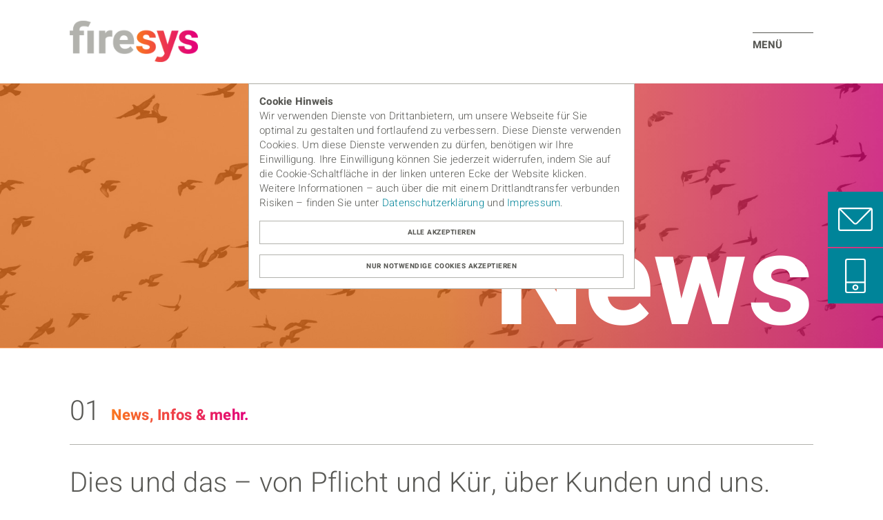

--- FILE ---
content_type: text/html; charset=UTF-8
request_url: https://firesys.de/de/news.html
body_size: 5061
content:
<!DOCTYPE html>
<html lang="de">
<head>
<meta charset="UTF-8">
<title>Aktuelles. Neuigkeiten - firesys GmbH</title>
<base href="https://firesys.de/">
<meta name="robots" content="index,follow">
<meta name="description" content="Erfahren Sie mehr über ESEF-Reports, XBRL, ESG-Anforderungen, Geschäftsberichterstattung, Neukunden, das firesys-Team und Auszeichnungen. Wir informieren Sie gerne.">
<meta name="generator" content="Contao Open Source CMS">
<link rel="canonical" href="https://firesys.de/de/news.html">
<meta name="viewport" content="width=device-width">
<link rel="stylesheet" href="assets/css/base.scss,media.scss-c0b32ddb.css">        <link rel="alternate" hreflang="en" href="https://firesys.de/en/news.html">
<link rel="alternate" hreflang="x-default" href="https://firesys.de/en/news.html">
<link rel="alternate" hreflang="de" href="https://firesys.de/de/news.html">
</head>
<body id="top" class="js_off chrome">
<div id="wrapper">
<header id="header">
<div class="inside">
<div id="logo" class="logo">
<a href="https://firesys.de/de/">
<img src="files/firesys/editorial/images/logos/logo/logo.min.png" alt="Zur Startseite - firesys GmbH">
</a>
</div>
<div id="nav_wrap" class="nav_wrap block">
<div class="inside">
<!-- indexer::stop -->
<nav class="mod_navigation nav_main block" id="nav_main">
<a href="de/news.html#skipNavigation11" class="invisible">Navigation überspringen</a>
<ul class="level_1">
<li class="home sibling first"><a href="de/" title="End-to-End-Prozess – Unternehmensberichte auf Knopfdruck mit firesys" class="home sibling first">Home</a></li>
<li class="sibling"><a href="de/learning-hub.html" title="firesys Schulungsprogramm – Zeig, was du kannst!" class="sibling">Learning Hub</a></li>
<li class="sibling"><a href="de/unternehmen.html" title="Über das Unternehmen" class="sibling">Unternehmen</a></li>
<li class="sibling"><a href="de/kontakt-formular.html" title="Ansprechpartner, Kontakt und Informationen" class="sibling">Kontakt</a></li>
<li class="active last"><strong class="active last">News</strong></li>
</ul>
<span id="skipNavigation11" class="invisible"></span>
</nav>
<!-- indexer::continue -->
<div class="lang_user block">
<!-- indexer::stop -->
<nav class="mod_changelanguage block">
<ul class="level_1">
<li class="lang-en"><a href="https://firesys.de/en/news.html" title="Current. News" class="lang-en" hreflang="en" aria-label="Go to current page in Englisch">EN</a></li>
<li class="lang-de active"><strong class="lang-de active">DE</strong></li>
</ul>
</nav>
<!-- indexer::continue -->
<!-- indexer::stop -->
<nav class="mod_customnav nav_user block">
<a href="de/news.html#skipNavigation26" class="invisible">Navigation überspringen</a>
<ul class="level_1">
<li class="first"><a href="de/registrieren.html" title="Registrieren" class="first">Registrieren</a></li>
<li class="last"><a href="de/login.html" title="Login" class="last">Login</a></li>
</ul>
<span id="skipNavigation26" class="invisible"></span>
</nav>
<!-- indexer::continue -->
</div>
</div>
</div>
<div class="menu_toggle_wrap block" data-nosnippet="">
<a id="menu_toggle" class="menu_toggle" href="#" rel="”nofollow”">
<span>Menü</span>
</a>
</div>            </div>
</header>
<div id="container">
<main id="main">
<div class="inside">
<div class="mod_article banner_full_width gradient_overlay block" id="article-83">
<h1 class="ce_headline alt_headline block">
News</h1>
<div class="ce_image block">
<figure class="image_container block">
<picture>
<source srcset="assets/images/1/fs_Header_%2029.min-13aced67.jpg 1920w, assets/images/d/fs_Header_%2029.min-a39b0af3.jpg 100w, assets/images/0/fs_Header_%2029.min-1c6f8332.jpg 200w, assets/images/2/fs_Header_%2029.min-6c339dbb.jpg 300w" sizes="100vw" media="(min-width: 840px),(orientation: landscape)" width="1920" height="576">
<img src="assets/images/2/fs_Header_%2029.min-9680d0ae.jpg" srcset="assets/images/2/fs_Header_%2029.min-9680d0ae.jpg 960w, assets/images/4/fs_Header_%2029.min-38323b55.jpg 100w, assets/images/7/fs_Header_%2029.min-d105fb71.jpg 200w, assets/images/7/fs_Header_%2029.min-e0682ed2.jpg 300w" sizes="100vw" width="960" height="840" alt="">
</picture>
</figure>
</div>
</div>
<div class="mod_article block" id="article-74">
<div class="ce_text ordered_subheadline_gradient block">
<div class="content block">
<p>News, Infos &amp; mehr.</p>
</div>
</div>
<div class="ce_text text_intro block">
<div class="content block">
<p>Dies und das – von Pflicht und Kür, über Kunden und uns.</p>
</div>
</div>
</div>
<div class="mod_article top_0 block" id="article-7">
<!-- indexer::stop -->
<div class="mod_newslist news_list news_simple grid_t_l_50_50 block" id="news_list">
<div class="layout_simple arc_3 block  first even news_category_1 category_1 news_category_2 category_2">
<a href="de/beitrag/firesys-gmbh-wird-teil-der-lucanet-gruppe.html">
<time datetime="2025-10-29T18:56:00+01:00">29. Oktober 2025</time>
<span>firesys GmbH wird Teil der Lucanet-Gruppe</span>
</a>
</div>
<div class="layout_simple arc_3 block  odd news_category_1 category_1 news_category_2 category_2">
<a href="de/beitrag/continental-verlaengert-vertraege-firesys-gewinnt-weiteres-mandat.html">
<time datetime="2025-07-22T16:15:00+02:00">22. Juli 2025</time>
<span>Neukunde: Continental verlängert Verträge – firesys gewinnt weiteres Mandat</span>
</a>
</div>
<div class="layout_simple arc_3 block  even news_category_1 category_1 news_category_2 category_2">
<a href="de/beitrag/partnerschaft-mit-kirchhoff-consult-vereint-software-strategie-kommunikation-und-design.html">
<time datetime="2025-07-17T14:49:00+02:00">17. Juli 2025</time>
<span>Partnerschaft mit Kirchhoff Consult vereint Software, Strategie, Kommunikation und Design</span>
</a>
</div>
<div class="layout_simple arc_3 block  odd news_category_1 category_1 news_category_2 category_2">
<a href="de/beitrag/taxonomie-vo-eu-kommission-vereinfacht-berichtspflichten-fuer-nachhaltige-wirtschaftstaetigkeiten.html">
<time datetime="2025-07-05T15:12:00+02:00">05. Juli 2025</time>
<span>Taxonomie-VO: EU-Kommission vereinfacht Berichtspflichten für nachhaltige Wirtschaftstätigkeiten</span>
</a>
</div>
<div class="layout_simple arc_3 block  even news_category_1 category_1 news_category_2 category_2">
<a href="de/beitrag/neukunde-freenet-ag.html">
<time datetime="2025-06-30T17:03:00+02:00">30. Juni 2025</time>
<span>Neukunde – freenet AG</span>
</a>
</div>
<div class="layout_simple arc_3 block  odd news_category_1 category_1 news_category_2 category_2">
<a href="de/beitrag/omnibus-eu-kommission-will-regeln-fuer-nachhaltigkeitsberichterstattung-vereinfachen.html">
<time datetime="2025-02-27T11:32:00+01:00">27. Februar 2025</time>
<span>Omnibus: EU-Kommission will Regeln für Nachhaltigkeitsberichterstattung vereinfachen</span>
</a>
</div>
<div class="layout_simple arc_3 block  even news_category_1 category_1 news_category_2 category_2">
<a href="de/beitrag/neukunde-raiffeisenlandesbank-burgenland-und-revisionsverband-egen.html">
<time datetime="2024-12-10T11:32:00+01:00">10. Dezember 2024</time>
<span>Neukunde – Raiffeisenlandesbank Burgenland und Revisionsverband eGen</span>
</a>
</div>
<div class="layout_simple arc_3 block  odd news_category_1 category_1 news_category_2 category_2">
<a href="de/beitrag/efrag-veroeffentlicht-xbrl-taxonomie-fuer-esrs-set-1-und-angaben-nach-artikel-8.html">
<time datetime="2024-09-02T17:40:00+02:00">02. September 2024</time>
<span>EFRAG veröffentlicht XBRL-Taxonomie für ESRS Set 1 und Angaben nach Artikel 8</span>
</a>
</div>
<div class="layout_simple arc_3 block  even news_category_1 category_1 news_category_2 category_2">
<a href="de/beitrag/neukunde-raiffeisenlandesbank-kaernten.html">
<time datetime="2024-08-13T17:33:00+02:00">13. August 2024</time>
<span>Neukunde – Raiffeisen Landesbank Kärnten</span>
</a>
</div>
<div class="layout_simple arc_3 block  odd news_category_1 category_1 news_category_2 category_2">
<a href="de/beitrag/neukunde-steiermaerkische-bank-und-sparkassen-ag.html">
<time datetime="2024-05-29T20:56:00+02:00">29. Mai 2024</time>
<span>Neukunde – Steiermärkische Bank und Sparkassen AG</span>
</a>
</div>
<div class="layout_simple arc_3 block  even news_category_1 category_1 news_category_2 category_2">
<a href="de/beitrag/firmen-event-der-betrieb-ist-vom-04-06-06-2024-geschlossen.html">
<time datetime="2024-05-07T17:07:00+02:00">07. Mai 2024</time>
<span>Firmen-Event: Der Betrieb ist vom 04.-06.06.2024 geschlossen!</span>
</a>
</div>
<div class="layout_simple arc_3 block  odd news_category_1 category_1 news_category_2 category_2">
<a href="de/beitrag/breaking-news-entwuerfe-der-xbrl-taxonomien-fuer-das-esg-reporting-veroeffentlicht-efrag-konsultation-laeuft-bis-8-april-2024.html">
<time datetime="2024-02-08T13:19:00+01:00">08. Februar 2024</time>
<span>Breaking News: Entwürfe der XBRL-Taxonomien für das ESG-Reporting veröffentlicht – EFRAG-Konsultation läuft bis zum 8. April 2024</span>
</a>
</div>
<div class="layout_simple arc_3 block  even news_category_1 category_1 news_category_2 category_2">
<a href="de/beitrag/esrs-update-standards-fuer-branchen-und-nicht-eu-unternehmen-verschieben-sich-um-zwei-jahre-efrag-startet-konsultation-fuer-kmu-esrs.html">
<time datetime="2024-01-26T17:40:00+01:00">26. Januar 2024</time>
<span>ESRS-Update: Standards für Branchen und Nicht-EU-Unternehmen verschieben sich um zwei Jahre – EFRAG startet Konsultation für KMU-ESRS</span>
</a>
</div>
<div class="layout_simple arc_3 block  last odd news_category_1 category_1 news_category_2 category_2">
<a href="de/beitrag/neukunde-shs-stahl-holding-saar-gmbh-co-kgaa.html">
<time datetime="2024-01-26T12:46:00+01:00">26. Januar 2024</time>
<span>Neukunde – SHS - Stahl-Holding-Saar GmbH & Co. KGaA</span>
</a>
</div>
<!-- indexer::stop -->
<nav class="pagination block" aria-label="Seitenumbruch-Menü">
<p>Seite 1 von 8</p>
<ul>
<li><span class="active">1</span></li>
<li><a href="de/news.html?page_n38=2" class="link" title="Gehe zu Seite 2">2</a></li>
<li><a href="de/news.html?page_n38=3" class="link" title="Gehe zu Seite 3">3</a></li>
<li><a href="de/news.html?page_n38=4" class="link" title="Gehe zu Seite 4">4</a></li>
<li><a href="de/news.html?page_n38=5" class="link" title="Gehe zu Seite 5">5</a></li>
<li><a href="de/news.html?page_n38=6" class="link" title="Gehe zu Seite 6">6</a></li>
<li><a href="de/news.html?page_n38=7" class="link" title="Gehe zu Seite 7">7</a></li>
<li class="next"><a href="de/news.html?page_n38=2" class="next" title="Gehe zu Seite 2">Vorwärts</a></li>
<li class="last"><a href="de/news.html?page_n38=8" class="last" title="Gehe zu Seite 8">Ende</a></li>
</ul>
</nav>
<!-- indexer::continue -->
</div>
<!-- indexer::continue -->
</div>
</div>
</main>
</div>
<footer id="footer">
<div class="inside">
<!-- indexer::stop -->
<nav class="mod_customnav nav_footer block" id="nav_footer">
<a href="de/news.html#skipNavigation10" class="invisible">Navigation überspringen</a>
<ul class="level_1">
<li class="first"><a href="de/kontakt-formular.html" title="Ansprechpartner, Kontakt und Informationen" class="first">Kontakt</a></li>
<li><a href="de/wegbeschreibung.html" title="Wegbeschreibung">Wegbeschreibung</a></li>
<li><a href="de/impressum.html" title="Impressum">Impressum</a></li>
<li class="last"><a href="de/datenschutz.html" title="Datenschutz" class="last">Datenschutz</a></li>
</ul>
<span id="skipNavigation10" class="invisible"></span>
</nav>
<!-- indexer::continue -->
<!-- indexer::stop -->
<nav class="mod_customnav nav_social block">
<a href="de/news.html#skipNavigation25" class="invisible">Navigation überspringen</a>
<ul class="level_1">
<li class="linkedin first"><a href="https://www.linkedin.com/company/firesys-gmbh/" title="Linkedin" class="linkedin first" target="_blank" rel="noreferrer noopener"><span>Linkedin</span></a></li>
<li class="facebook"><a href="https://www.facebook.com/firesysGmbH" title="Facebook" class="facebook" target="_blank" rel="noreferrer noopener"><span>Facebook</span></a></li>
<li class="yt"><a href="https://www.youtube.com/channel/UCxY6PM69EeiFyR7C3TwdlmQ" title="YouTube" class="yt" target="_blank" rel="noreferrer noopener"><span>YouTube</span></a></li>
<li class="xing"><a href="https://www.xing.com/pages/firesysgmbh" title="Xing" class="xing" target="_blank" rel="noreferrer noopener"><span>Xing</span></a></li>
<li class="twitter"><a href="https://twitter.com/firesys_GmbH" title="Twitter" class="twitter" target="_blank" rel="noreferrer noopener"><span>Twitter</span></a></li>
<li class="instagram last"><a href="https://www.instagram.com/firesys_gmbh/" title="Instagram" class="instagram last" target="_blank" rel="noreferrer noopener"><span>Instagram</span></a></li>
</ul>
<span id="skipNavigation25" class="invisible"></span>
</nav>
<!-- indexer::continue -->
<ul class="copyright block">
<li>© firesys GmbH 2026</li>
<li>All rights reserved</li>
</ul>            </div>
</footer>
</div>
<div class="custom">
<div id="extra">
<div class="inside">
<div id="cookie_notice" class="cookie_notice" data-nosnippet="">
<div class="cookie_wrap">
<p class="text_notice"><strong>Cookie Hinweis</strong><br>Wir verwenden Dienste von Dritt&shy;anbietern, um unsere Webseite für Sie optimal zu gestalten und fortlaufend zu verbessern. Diese Dienste verwenden Cookies. Um diese Dienste verwenden zu dürfen, benötigen wir Ihre Einwilligung. Ihre Einwilligung können Sie jederzeit wider&shy;rufen, indem Sie auf die Cookie-Schaltfläche in der linken unteren Ecke der Website klicken. Weitere Informationen – auch über die mit einem Dritt&shy;landtransfer verbunden Risiken – finden Sie unter <a href="de/datenschutz.html" target="_blank">Datenschutz&shy;erklärung</a> und <a href="de/impressum.html" target="_blank">Impressum</a>.
</p>
<ul class="privacy_button_list block">
<li class="accept_notice_item">
<a id="accept_notice" class="accept_notice button" href="#" rel="nofollow">
<span>Alle akzeptieren</span>
<span>Alle akzeptiert</span>
</a>
</li>
<li class="deny_notice_item">
<a id="deny_notice" class="deny_notice button" href="#" rel="nofollow">
<span>Nur notwendige Cookies akzeptieren</span>
<span>Notwendige Cookies akzeptiert</span>
</a>
</li>
<li class="show_tools_item">
<a id="show_tools" class="show_tools button" href="#" rel="nofollow">
<span>Individuelle Datenschutz&shy;einstellungen</span>
</a>
</li>
</ul>
<div id="tools_used" class="tools_used">
<p class="allow_ga"><strong>Diese Tools werden verwendet:</strong> Google Analytics</p>
<p><strong>Notwendige Cookies:</strong> Diese Cookies sind für die ordnungs&shy;gemäße Funktion unserer Website erforderlich und können in unseren Systemen nicht ausgeschaltet werden. Sie werden in der Regel nur als Reaktion auf die von Ihnen durchgeführte Aktionen festgelegt, die einer Anforderung von Diensten gleichkommen, z.B. das Festlegen Ihrer Daten&shy;schutz&shy;einstellungen, das Anmelden oder das Ausfüllen von Formularen, oder wenn sie für die Bereit&shy;stellung eines von Ihnen angeforderten Dienstes unerlässlich sind. Sie können diese Cookies nicht deaktivieren. Sie können Ihren Browser so einstellen, dass er diese Cookies blockiert oder Sie vor ihnen warnt. Wenn Sie dies jedoch tun, funktionieren einige Teile der Website nicht. Diese Cookies speichern keine personen&shy;bezogenen Daten.</p>
</div>
<p class="hide_notice_item">
<a id="hide_notice" class="hide_notice" href="#" rel="nofollow">
<span>Schließen</span>
</a>
</p>
</div>
</div>
<a id="toggle_notice" class="toggle_notice block" href="#" rel="nofollow">
<span class="invisible">Zeige mir meine Cookie-Einstellungen</span>
</a>
<a href="#" id="to_top" class="to_top">
<span>Zum Seitenanfang</span>
</a>
<!-- indexer::stop -->
<nav class="mod_customnav nav_aside_contact block" id="nav_aside_contact">
<a href="de/news.html#skipNavigation22" class="invisible">Navigation überspringen</a>
<ul class="level_1">
<li class="mailto first"><a href="mailto:
solutions@firesys.de?subject&#61;Kontaktaufnahme&amp;body&#61;Liebes%20firesys-Team,%0A%0Aich%20interessiere%20mich%20für%20Ihre%20Lösungen.%20Bitte%20nehmen%20Sie%20Kontakt%20mit%20mir%20auf.%0A%0AKontaktdaten%3A%20%0A-%20Name%3A%20%0A-%20Firma%3A%20%0A-%20Telefonnummer%3A%20%0A-%20E-Mail-Adresse%3A%20%0A%0AZudem%20interessiere%20ich%20mich%20für%20eine%20kostenlose%20und%20unverbindliche%20firesys-Präsentation%20(1%20Stunde).%20Meine%20Terminvorschläge%3A%0A%0A-%20Termin%201%0A-%20Termin%202%0A%0AViele%20Grüße" title="solutions@firesys.de" class="mailto first"><span>solutions@firesys.de</span></a></li>
<li class="tel last"><a href="tel:+49697940940" title="+49697940940" class="tel last"><span>+49697940940</span></a></li>
</ul>
<span id="skipNavigation22" class="invisible"></span>
</nav>
<!-- indexer::continue -->
</div>
</div>
</div>
<script src="files/firesys/theme/js/php/functions.js.php"></script><script type="application/ld+json">
{
    "@context": "https:\/\/schema.org",
    "@graph": [
        {
            "@type": "WebPage"
        },
        {
            "@id": "#\/schema\/image\/bcad70af-e1c6-11ec-8f12-6805ca0b157f",
            "@type": "ImageObject",
            "contentUrl": "\/assets\/images\/2\/fs_Header_%2029.min-9680d0ae.jpg"
        }
    ]
}
</script>
<script type="application/ld+json">
{
    "@context": "https:\/\/schema.contao.org",
    "@graph": [
        {
            "@type": "Page",
            "fePreview": false,
            "groups": [],
            "noSearch": false,
            "pageId": 8,
            "protected": false,
            "title": "Aktuelles. Neuigkeiten"
        }
    ]
}
</script></body>
</html>

--- FILE ---
content_type: text/css
request_url: https://firesys.de/assets/css/base.scss,media.scss-c0b32ddb.css
body_size: 8839
content:
body,div,h1,h2,h3,h4,h5,h6,p,blockquote,pre,code,ul,ol,dl,dt,dd,figure,table,th,td,form,fieldset,legend,input,textarea{padding:0;margin:0}table{border-spacing:0;border-collapse:collapse}header,footer,nav,section,aside,article,figure,figcaption,picture,svg{display:block}ol{list-style:none}video{width:100%}iframe{border:0}figure,picture{line-height:0.7}a,img,fieldset{border:0}a img{display:block}img{max-width:100%;height:auto}@font-face{font-family:"Heebo";font-style:normal;font-weight:300;src:local(""), url("../../files/firesys/theme/css/fonts/heebo-v18-latin-300.woff2") format("woff2"), url("../../files/firesys/theme/css/fonts/heebo-v18-latin-300.woff") format("woff")}@font-face{font-family:"Heebo";font-style:bold;font-weight:700;src:local(""), url("../../files/firesys/theme/css/fonts/heebo-v18-latin-700.woff2") format("woff2"), url("../../files/firesys/theme/css/fonts/heebo-v18-latin-700.woff") format("woff")}*{box-sizing:border-box}html,body{min-height:100%;display:flex;flex-direction:column}html{scroll-behavior:smooth;letter-spacing:0.25px}body{flex-grow:1;color:#585854;font-weight:300;font-family:"Heebo", "Arial", sans-serif}body.menu_in_out .logo,body.menu_in_out .menu_toggle_wrap{opacity:0}.mod_article,.block{position:relative;margin-bottom:clamp(19.6px, 3.0625vw, 28px)}.mod_article.last,.mod_article:last-child,.mod_article>:last-child,.block.last,.block:last-child,.block>:last-child{margin-bottom:0}p,ul,ol{margin-bottom:clamp(19.6px, 3.0625vw, 28px)}ul{list-style:none}li,p,blockquote{font-size:clamp(14px, 2.1875vw, 20px);line-height:1.4}strong{font-weight:600}h1{font-size:clamp(20px, 3.625vw, 50px);line-height:1.1;color:#fff}h1 span{font-weight:300}h2{margin-bottom:clamp(19.6px, 3.0625vw, 28px)}h3{margin-bottom:clamp(19.6px, 3.0625vw, 28px)}h4{margin-bottom:clamp(19.6px, 3.0625vw, 28px)}h5{margin-bottom:clamp(19.6px, 3.0625vw, 28px)}h6{margin-bottom:clamp(19.6px, 3.0625vw, 28px)}h1,h2,h3,h4,h5,h6{display:inline-block;line-height:1.4}h2,h3,h4,h5,h6{font-size:clamp(14px, 2.1875vw, 20px);margin-bottom:clamp(19.6px, 3.0625vw, 28px)}a{color:#008499;text-decoration:none;outline:0;transition:all ease-out 0.2s}a:hover{color:#fa781e}a.button,.button a,.more a,.back a{width:auto;display:inline-block;color:#585854;font-size:clamp(10.5px, 1.640625vw, 15px);letter-spacing:0.5px;text-transform:uppercase;padding:clamp(7px, 1.09375vw, 10px) clamp(19.6px, 3.0625vw, 28px);border:1px solid #b2b2ad}a.button:hover,a.button.active,.button a:hover,.button a.active,.more a:hover,.more a.active,.back a:hover,.back a.active{color:#fff;background-color:#b2b2ad}iframe{width:100%;max-width:100%;display:block;margin:0 auto}.ce_youtube,.ce_vimeo{opacity:0;transition:opacity ease-out 0.35s}.ce_youtube iframe,.ce_vimeo iframe{transition:height 0.45s ease-out 0.25s}.ce_youtube:not(.loaded) iframe,.ce_vimeo:not(.loaded) iframe{height:0}.ce_youtube.loaded,.ce_vimeo.loaded{opacity:1}.centered,#header>.inside,.nav_wrap .inside,.mod_article,#footer .inside{width:84.2105%;max-width:1320px;margin-right:auto;margin-left:auto}.clr::after{clear:both;content:"";display:table}.invisible,.nav_main li.home,.monitor_vid span,.nav_social span,.downloads_wrap .size{border:0;clip:rect(0 0 0 0);height:1px;margin:-1px;overflow:hidden;padding:0 !important;position:absolute !important;width:1px}a.button,.button a,.more a,.back a,label,legend,.submit,.widget-upload label,.menu_toggle_wrap a,.lang_user a,.lang_user strong,.toggle_list,.mod_eventlist li,.filter_title,.news_review_list a,.career_list a,.nav_aside_contact span{color:#585854;font-size:clamp(10.5px, 1.640625vw, 15px);letter-spacing:0.5px;font-weight:bold;line-height:1.2}.ordered_subheadline_gradient p,.mod_eventlist .event_link{font-size:clamp(16px, 5vw, 22px);line-height:1.3;font-weight:bold;background-image:linear-gradient(90deg, #fa781e 0, #e2007a 100%);-webkit-background-clip:text;-webkit-text-fill-color:transparent}.nav_wrap strong,.nav_main li.trail>a,.ce_modal h2 a,.ce_modal h3 a,.ce_modal h4 a,.clients_lists h2,.news_list .layout_simple time,.career_reader .layout_full h2,.pagination a,.testimonials h2{background-image:linear-gradient(90deg, #fa781e 0, #e2007a 100%);-webkit-background-clip:text;-webkit-text-fill-color:transparent}.news_review_list a::after,.career_list a::after{content:"";height:100%;display:block;position:absolute;right:0;transition:transform 0.5s ease;background-image:url(../../files/firesys/theme/css/images/firesys_icons_plus_gradient.min.png);background-size:60% auto;background-repeat:no-repeat;background-position:center}.toggle_list::after,.mod_eventlist .a_more::before{content:"";height:100%;display:block;position:absolute;right:0;transition:transform 0.5s ease;background-image:url(../../files/firesys/theme/css/images/firesys_icons_plus_circle_gradient.min.png);background-size:60% auto;background-repeat:no-repeat;background-position:center}form{padding:clamp(28px, 4.375vw, 40px) clamp(19.6px, 3.0625vw, 28px) clamp(19.6px, 3.0625vw, 28px);background-color:#f4f4f1}fieldset{width:100%;height:100%}.fieldset_flex{display:flex;align-items:center;flex-wrap:wrap}.fieldset_flex div{display:flex;padding:clamp(7px, 1.09375vw, 10px) 0;margin:3.5px clamp(10.5px, 1.640625vw, 15px) 0 0}.fieldset_flex div:last-of-type{margin-right:0}.fields{margin-bottom:clamp(28px, 4.375vw, 40px)}.widget{width:100%;display:block;margin-bottom:clamp(19.6px, 3.0625vw, 28px)}.widget:last-child{margin-bottom:0}.widget.disabled{position:relative}.widget.disabled::after{content:"";width:100%;height:100%;position:absolute;top:0;left:0;z-index:2}.widget.disabled label:hover,.widget.disabled input:hover,.widget.disabled button:hover{cursor:default}.widget p{margin-bottom:0}.widget p.error{color:#e2007a}label{display:inline-flex;cursor:pointer;line-height:1.5;margin-bottom:clamp(3.5px, 0.546875vw, 5px)}legend{width:100%;line-height:1.2;margin-bottom:clamp(7px, 1.09375vw, 10px)}label,legend{text-transform:uppercase}.text,.textarea,.captcha,select.select,select.multiselect{width:100%;display:block;padding:clamp(3.5px, 0.546875vw, 5px) clamp(7px, 1.09375vw, 10px);font-family:"Heebo", "Arial", sans-serif;font-size:clamp(14px, 2.1875vw, 20px);background:none;background-color:#fff;transition:border 0.3s ease 0.1s;border:1px solid transparent;outline:none}.text:focus,.textarea:focus,.captcha:focus,select.select:focus,select.multiselect:focus{border-color:#585854}.error .text,.error .textarea,.error .captcha,.error select.select,.error select.multiselect{border-color:#e2007a}.widget-submit{display:flex;flex-direction:column;align-items:flex-end}.submit{width:auto;display:inline-flex;padding:clamp(7px, 1.09375vw, 10px) clamp(19.6px, 3.0625vw, 28px);margin:0;border-radius:0;background-color:#fff;border:1px solid #b2b2ad;cursor:pointer;text-transform:uppercase}.text:hover,.textarea:hover{cursor:text}.textarea{min-height:clamp(19.6px, 3.0625vw, 28px) * 10;padding:clamp(3.5px, 0.546875vw, 5px) clamp(7px, 1.09375vw, 10px)}.widget-radio fieldset,.widget-checkbox fieldset{padding:0}.widget-radio .input_wrap,.widget-checkbox .input_wrap{display:flex;align-items:flex-start;margin-bottom:clamp(7px, 1.09375vw, 10px)}.widget-radio input,.widget-checkbox input{margin:clamp(3.5px, 0.546875vw, 5px) clamp(7px, 1.09375vw, 10px) 0 0}.widget-radio label,.widget-checkbox label{font-weight:normal;margin:0}.widget-upload{position:relative;display:flex;border:1px solid #b2b2ad;background-color:#fff}.widget-upload label{width:100%;display:block;padding:clamp(7px, 1.09375vw, 10px);margin:0;background-color:#fff;text-transform:uppercase}.widget-upload input{width:100%;height:100%;position:absolute;top:0;left:0;z-index:-1;cursor:pointer}.delete_upload{width:clamp(28px, 4.375vw, 40px);height:100%;display:none;color:transparent;position:absolute;top:0;right:0}.delete_upload::after{content:"";width:100%;height:100%;position:absolute;top:0;left:0;background-image:url(../../files/firesys/theme/css/images/firesys_icons_plus_gradient.min.png);background-size:60% auto;background-repeat:no-repeat;background-position:center;transform:rotate3d(0, 0, 1, 45deg)}.delete_upload:hover{color:transparent}.file_attached{padding-right:clamp(28px, 4.375vw, 40px)}.file_attached .delete_upload{display:block}.js_mandatory label::after{content:"*";display:inline}.fbc .loginonly .mod_login .widget{width:100%}span.error{color:#e2007a}.error input,.error select{border-color:#e2007a}.error Legend,.error label,.error option{color:#e2007a}.mod_registration .choice_1,.mod_registration .order_2{display:none}.mod_registration[class*="option_"] .choice_0{display:none}.mod_registration[class*="option_"] .choice_1{display:block}.mod_registration.option_4 .order_1{display:none}.mod_registration.option_4 .order_2{display:block}.float_left{float:left}.float_right{float:right}.display_none{display:none}.display_flex{display:flex}.display_block{display:block}.display_block_i{display:block !important}.display_none_i{display:none !important}.text_left{text-align:left}.text_right{text-align:right}.text_center{text-align:center}.text_justify{text-align:justify}.round{border-radius:100%}.freeze{overflow:hidden;scroll-behavior:unset}#wrapper{width:100%;min-height:100%;display:flex;flex-grow:1;flex-direction:column}#header{width:100%;height:clamp(50px, 15.625vw, 120px);position:fixed;top:0;left:0;background-color:#fff;z-index:3}#header>.inside{height:100%;display:flex;justify-content:space-between;align-items:center}#header>.inside::after{content:"";width:100%;height:clamp(50px, 15.625vw, 120px);position:fixed;top:0;left:0;background-color:#fff;border-bottom:1px solid #f4f4f1;z-index:2}.logo{height:50%;display:inline-block;justify-content:space-between;z-index:4}.logo a{height:100%;display:block;color:#000}.logo img{width:auto;height:100%;max-width:inherit}.menu_toggle_wrap{z-index:3;transform:translateX(-100%)}.menu_toggle_wrap a{display:block;padding:4px 0;position:relative;text-transform:uppercase;line-height:1}.menu_toggle_wrap a::before{content:"";width:200%;height:1px;display:block;margin-bottom:clamp(7px, 1.09375vw, 10px);background-color:#585854}.menu_toggle_wrap a::after{content:"";width:100%;height:100%;display:block;position:absolute;top:0;left:0;transition:transform 0.5s ease;background-image:url(../../files/firesys/theme/css/images/firesys_icons_x_w.min.svg);background-size:27.5% auto;background-repeat:no-repeat;background-position:left 80%;opacity:0}.menu_toggle_wrap a.active::before{background-color:#f4f4f1}.menu_toggle_wrap a.active::after{opacity:1}.logo,.menu_toggle_wrap{transition:opacity 0.2s ease}.nav_wrap{width:100%;height:100vh;display:flex;padding:0;margin:0;position:fixed;top:0;left:0;transform:translate3d(0, -120%, 0);transition:transform 0.4s ease-out 0.1s;overflow-y:auto;background-color:#585854;z-index:3}.nav_wrap.out,.nav_wrap:target{transform:translate3d(0, 0, 0)}.nav_wrap .inside{display:flex;justify-content:space-between;padding:calc(clamp(50px, 15.625vw, 120px) * 2) 0 clamp(50px, 15.625vw, 120px)}.nav_wrap nav,.nav_wrap ul{margin-bottom:0}.nav_wrap a{color:#b2b2ad;text-decoration:none;position:relative}.nav_wrap a:hover{color:#fff}.nav_wrap strong{font-weight:300}.nav_main ul{margin:0}.nav_main ul ul{padding-left:clamp(42px, 6.5625vw, 60px)}.nav_main a,.nav_main strong{width:auto;font-size:clamp(20px, 6.125vw, 50px);line-height:1.25;display:block}.lang_user a,.lang_user strong{width:auto;display:inline-block;line-height:1.4;padding:clamp(7px, 1.09375vw, 10px) 0}.lang_user strong{font-weight:bold}.mod_changelanguage ul{display:flex;margin-left:clamp(-7px, -1.09375vw, -10px)}.mod_changelanguage li{position:relative}.mod_changelanguage li:not(:last-of-type)::after{content:"";width:1px;height:50%;display:block;position:absolute;top:25%;right:-0.5px;background-color:#b2b2ad}.mod_changelanguage a,.mod_changelanguage strong{padding:clamp(7px, 1.09375vw, 10px)}.nav_user{width:auto;display:inline-flex}.nav_user li{padding-right:clamp(19.6px, 3.0625vw, 28px);position:relative}.nav_user li::before{content:"";width:100%;height:1px;position:absolute;top:0;left:0;background-color:#b2b2ad}.nav_user li.last::after{content:"";width:100%;height:1px;position:absolute;bottom:0;left:0;background-color:#b2b2ad}#container{flex:1;position:relative;z-index:2}#container::before{content:"";width:100%;height:clamp(50px, 15.625vw, 120px);display:block}#main{counter-reset:subheadline-counter}#main>.inside>.block:last-of-type{margin-bottom:clamp(19.6px, 3.0625vw, 28px)}body.partners #main>.inside>.block:last-of-type{margin-bottom:0}.mod_article{padding:clamp(56px, 8.75vw, 80px) 0;margin-bottom:0}[class*="banner_"] img{width:100%}.banner_full_width{width:100%;max-width:inherit;padding:0;margin:0 auto -2px;position:relative}.banner_full_width.gradient_overlay::after{content:"";width:100%;height:calc(100% - .5px);position:absolute;top:0;left:0;z-index:2;background:linear-gradient(90deg, #fa781e 50%, #e2007a 100%);opacity:0}.loaded .banner_full_width.gradient_overlay::after{opacity:0.7;transition:opacity 2s ease 0.2s}.loaded .banner_full_width::after{opacity:0.6;transition:opacity 2s ease 0.2s}.banner_full_width .ce_headline{width:84.2105%;max-width:1320px;display:flex;margin:0;position:absolute;top:clamp(25px, 8.65vw, 140px);left:50%;z-index:4;transform:translateX(-50%)}.banner_full_width .ce_headline.alt_headline{display:block;font-size:clamp(60px, 18.75vw, 185px);font-weight:bold;text-align:right;line-height:1;top:inherit;bottom:0}.banner_full_width h1{min-width:270px;width:50%;max-width:655px}.banner_full_width .ce_image{margin:0}.banner_full_width .banner_overlay{height:100%;width:100%;position:absolute;top:0;left:0;z-index:3}.banner_full_width .banner_overlay .image_container{width:0;height:100%;position:absolute;top:0;left:0;z-index:3;overflow:hidden}.banner_full_width .banner_overlay img{width:100vw;max-width:inherit;position:absolute;top:0;left:0}.loaded .banner_full_width .banner_overlay .image_container{width:100%;transition:width 4s ease-in-out}.alt_header{border-bottom:1px solid #b2b2ad}.alt_header h1{width:100%;color:#585854}.statement h2{display:block;padding-bottom:clamp(19.6px, 3.0625vw, 28px);margin-bottom:clamp(19.6px, 3.0625vw, 28px);border-bottom:1px solid #b2b2ad}.statement h2 span{font-weight:normal}.animation_wrap{width:84.2105%;max-width:1320px;margin:0;position:absolute;left:50%;z-index:3;transform:translateX(-50%)}.animation_wrap.alternative{width:100%;max-width:inherit;display:flex;flex-direction:column;justify-content:flex-end;position:relative;left:0;transform:none;text-align:right}.animation_wrap.alternative .countup_label{position:static}.animation_wrap.alternative .countup_val{font-size:clamp(50px, 9.375vw, 120px);position:static}.animation_wrap.alternative span{margin-right:0}.monitor_vid .video_container{min-height:180px;position:relative}.monitor_vid figcaption,.monitor_vid a,.monitor_vid a::after{width:100%;height:100%;position:absolute;top:0;left:0}.monitor_vid .play_vid::after{content:"";width:100%;height:100%;position:absolute;top:0;left:0;background-image:url(../../files/firesys/theme/css/images/firesys_video.min.png);background-position:center;background-size:45% auto;background-repeat:no-repeat}.monitor_vid video{display:none}.projects_wrap{width:84.2105%;max-width:1320px;display:flex;flex-direction:column;position:absolute;top:50%;right:0;left:50%;opacity:0;transform:translateX(-50%);z-index:3}.loaded .projects_wrap{opacity:1;transition:opacity 0.2s ease}.project_list{width:100%;max-width:540px;display:flex;flex-wrap:wrap;margin:0}.project_item{width:clamp(15px, 4.6875vw, 22.5px);height:clamp(22.95px, 7.171875vw, 34.425px);margin:0 clamp(7px, 1.09375vw, 10px) clamp(7px, 1.09375vw, 10px) 0;border:1px solid #fff}.countup_val_wrap{bottom:0}.years_of_experience{display:flex;align-items:center;height:clamp(22.95px, 7.171875vw, 34.425px);color:#fff;font-size:clamp(10.5px, 1.640625vw, 15px);letter-spacing:0.5px;text-transform:uppercase;line-height:1;margin:0;opacity:0}.projects_counted .years_of_experience{opacity:1;transition:opacity 0.2s ease}.countup_val{width:100%;color:#fff;font-size:clamp(60px, 18.75vw, 185px);font-weight:bold;text-align:right;line-height:0.8;margin:0 0 0 auto;opacity:0.0001}.alternative .countup_val{color:#585854}.loaded .countup_val{opacity:1;transition:opacity 1s ease 0.4s}.countup_val span{display:block}#countup_val{margin-right:-7px}.val_cleared .more_than::before{opacity:1;transition:opacity 0.5s ease 0.2s}.more_than::before{content:">";display:inline;opacity:0}.countup_label{display:block;text-transform:uppercase;letter-spacing:0.5px;font-size:clamp(14px, 2.1875vw, 20px);line-height:2}.nav_social ul{width:auto;display:inline-flex}.nav_social a{display:flex}.nav_social a::after{content:"";width:clamp(19.6px, 3.0625vw, 28px);height:clamp(19.6px, 3.0625vw, 28px);display:flex;background-size:60% auto;background-repeat:no-repeat;background-position:center}.nav_social a.yt::after{background-image:url(../../files/firesys/theme/css/images/firesys_icons_yt_play_w.min.svg);background-size:52.5% auto}.nav_social a.linkedin::after{background-image:url(../../files/firesys/theme/css/images/firesys_icons_linkedin_w.min.svg)}.nav_social a.xing::after{background-image:url(../../files/firesys/theme/css/images/firesys_icons_xing_w.min.svg)}.nav_social a.instagram::after{background-image:url(../../files/firesys/theme/css/images/firesys_icons_instagram_w.min.svg)}.nav_social a.facebook::after{background-image:url(../../files/firesys/theme/css/images/firesys_icons_facebook_w.min.svg);background-size:auto 65%}.nav_social a.twitter::after{background-image:url(../../files/firesys/theme/css/images/firesys_icons_twitter_w.min.svg)}.image_container a{display:block}.float_right{width:20%;min-width:100px;margin:0 0 clamp(7px, 1.09375vw, 10px) clamp(7px, 1.09375vw, 10px)}[class*="ce_"] li{position:relative;padding-left:clamp(19.6px, 3.0625vw, 28px)}[class*="ce_"] li::before{content:"-";position:absolute;left:0}[class*="ce_"] ol{counter-reset:counter}[class*="ce_"] ol li{counter-increment:counter}[class*="ce_"] ol li::before{content:counter(counter) "."}.ce_gallery li{margin-bottom:clamp(19.6px, 3.0625vw, 28px);padding-left:0}.ce_gallery li::before{content:none}.ce_player{display:flex;flex-direction:column}.ce_player .video_container{flex:1;border-top:1px solid #b2b2ad;border-bottom:1px solid #b2b2ad}.ce_modal{width:100%;height:100%;max-width:inherit;display:flex;align-items:center;justify-content:center;margin:0;padding:0;position:fixed;top:0;left:0;z-index:199;opacity:0;transition:opacity 0.2s ease-out 0.2s}.ce_modal.aloha{opacity:1}.ce_modal .modal_wrap{width:84.2105%;max-width:990px;max-height:80vh;display:inline-block;padding:clamp(19.6px, 3.0625vw, 28px);position:relative;z-index:201;background-color:#fff;overflow:scroll}.ce_modal .close_vid{position:absolute;width:100%;height:100%;font-size:0;color:transparent;z-index:200;background-color:rgba(88, 88, 84, 0.7)}.ce_modal .event_teaser_intro,.ce_modal .speakers{padding-left:0}.ce_modal .event_teaser_intro::before,.ce_modal .speakers::before{content:none}.ce_modal .speakers>span:first-of-type:after{content:": ";display:inline}.ce_modal .event_teaser_intro_heading,.ce_modal .a_more{display:none}.ce_modal .invisible_text.ce_text{width:100%;height:auto;margin:0 !important;padding:0;overflow:visible}.ce_modal .modal_gallery{height:80vh;overflow:hidden;padding:0;background-color:transparent}.modal_gallery .block,.modal_gallery ul{height:100%;width:100%}.modal_gallery ul{position:relative}.modal_gallery li{width:100%;height:100%;padding:0;margin:0;position:absolute;top:0;left:0;opacity:0;transition:opacity 0.2s ease 0.2s}.modal_gallery .active{opacity:1}.modal_gallery .image_container{display:flex;align-items:center;justify-content:center}.modal_gallery img{width:auto;height:auto;max-width:100%;max-height:100%}.modal_gallery .ce_gallery{margin:0}.slide_next,.slide_prev{width:2rem;height:2rem;position:absolute;top:50%;transform:translateY(-50%)}.slide_next::after,.slide_prev::after{content:"";width:100%;height:100%;display:block;position:absolute;top:0;left:0;background-size:100% auto;background-repeat:no-repeat;background-position:center}.slide_next{right:0}.slide_next::after{background-image:url(../../files/firesys/theme/css/images/firesys_icons_plus_circle_gradient.min.png)}.no_next .slide_next{opacity:0.3}.slide_prev{left:0}.slide_prev::after{background-image:url(../../files/firesys/theme/css/images/firesys_icons_minus_gradient.min.png)}.no_prev .slide_prev{opacity:0.3}.ordered_subheadline_gradient{display:flex;align-items:flex-end;padding-bottom:clamp(19.6px, 3.0625vw, 28px);border-bottom:1px solid #b2b2ad;counter-increment:subheadline-counter}.ordered_subheadline_gradient::before{content:counter(subheadline-counter,decimal-leading-zero);font-size:clamp(23px, 7.1875vw, 40px);line-height:0.7;margin-right:clamp(10.5px, 1.640625vw, 15px);margin-bottom:5px}.ordered_subheadline_gradient p{line-height:1.25}.text_intro{max-width:calc(990px + clamp(56px, 8.75vw, 80px) / 0.5);margin-bottom:clamp(42px, 6.5625vw, 60px)}.text_intro p{font-size:clamp(23px, 7.1875vw, 40px);line-height:1.4}.toggle_list_wrap{margin-bottom:0}.toggle_list_wrap:last-of-type{border-bottom:1px solid #b2b2ad}.toggle_list_wrap .ce_hyperlink{margin-bottom:0}.toggle_list{height:auto;display:flex;justify-content:space-between;align-items:center;color:#585854;text-transform:none;font-size:clamp(10.5px, 1.640625vw, 15px);padding:clamp(10.5px, 1.640625vw, 15px) clamp(28px, 4.375vw, 40px) clamp(10.5px, 1.640625vw, 15px) 0;position:relative;border-top:1px solid #b2b2ad}.toggle_list:hover{color:#585854}.toggle_list::after{width:clamp(28px, 4.375vw, 40px)}.toggle_list.opened::after{transform:rotate3d(0, 0, 1, 45deg)}.hidden_toggle{height:1px;padding:0;overflow:hidden;transition:height 0.5s ease}.hidden_toggle .content{padding:0 clamp(28px, 4.375vw, 40px) clamp(10.5px, 1.640625vw, 15px) 0}.hidden_toggle .content p,.hidden_toggle .content li{font-size:clamp(10.5px, 1.640625vw, 15px)}.hidden_toggle .content ul,.hidden_toggle .content p{margin-bottom:clamp(10.5px, 1.640625vw, 15px)}.hidden_toggle .content ul:last-child,.hidden_toggle .content p:last-child{margin-bottom:0}.hidden_toggle .content ul~figure{padding-left:clamp(19.6px, 3.0625vw, 28px)}.icons{display:grid;grid-template-columns:repeat(2, 1fr);column-gap:clamp(42px, 6.5625vw, 60px);justify-content:space-between}.icons .ce_image{display:flex;padding:clamp(19.6px, 3.0625vw, 28px) 0;margin-bottom:0;border-top:1px solid #b2b2ad}.icons .ce_image:last-child,.icons .ce_image:nth-last-child(2){border-bottom:1px solid #b2b2ad}.icons .image_container{display:flex;flex-direction:column;align-items:center;justify-content:center;flex:1}.icons img{width:clamp(56px, 8.75vw, 80px);height:clamp(56px, 8.75vw, 80px)}.icons .caption{line-height:1.4;display:flex;text-align:center;align-items:center;padding-top:clamp(19.6px, 3.0625vw, 28px);flex:1}[class*="grid_"]{flex-wrap:wrap;justify-content:space-between}.row_gap_0{row-gap:0}.grid_m_50_50{display:flex}.grid_m_50_50>.block{width:calc(50% - clamp(19.6px, 3.0625vw, 28px))}.bg_gradient{position:relative}.bg_gradient::after{content:"";width:100vw;height:100%;position:absolute;top:0;left:50%;transform:translateX(-50%);background:linear-gradient(90deg, #fa781e 50%, #e2007a 100%);z-index:-1}.bg_gradient>div{position:relative;z-index:2}.googlemap{width:100%;height:60vh;max-height:600px;margin:0}.mod_eventlist{counter-reset:events-counter}.mod_eventlist .event{display:flex;flex-direction:column;counter-increment:events-counter;padding:clamp(19.6px, 3.0625vw, 28px) clamp(10.5px, 1.640625vw, 15px);margin-bottom:clamp(42px, 6.5625vw, 60px);background-color:#f4f4f1}.mod_eventlist h2{padding-bottom:clamp(19.6px, 3.0625vw, 28px);margin-bottom:auto}.mod_eventlist h2::before{content:counter(events-counter,decimal-leading-zero);display:block;font-weight:300;font-size:clamp(23px, 7.1875vw, 40px);line-height:0.7;margin:0 clamp(19.6px, 3.0625vw, 28px) clamp(10.5px, 1.640625vw, 15px) 0}.mod_eventlist .event_link{display:inline-block}.mod_eventlist ul{margin-bottom:0}.mod_eventlist li{display:flex;justify-content:space-between;align-items:center;padding:clamp(7px, 1.09375vw, 10px) clamp(19.6px, 3.0625vw, 28px) clamp(7px, 1.09375vw, 10px) 0;position:relative;border-top:1px solid #b2b2ad}.mod_eventlist time{white-space:nowrap}.mod_eventlist .ce_text{height:1px;overflow:hidden;transition:height 0.5s ease;border-bottom:1px solid #b2b2ad}.mod_eventlist .teaser_hidden::before,.mod_eventlist .teaser_hidden::after{content:"";display:block}.mod_eventlist .teaser_hidden::before{height:clamp(7px, 1.09375vw, 10px)}.mod_eventlist .teaser_hidden::after{height:clamp(28px, 4.375vw, 40px)}.mod_eventlist span{display:block}.mod_eventlist span:first-of-type{min-width:27.5%;padding-right:clamp(7px, 1.09375vw, 10px)}.mod_eventlist span:nth-child(2){flex:1}.mod_eventlist .event_teaser_intro_date{min-width:60%}.mod_eventlist .a_more{width:clamp(19.6px, 3.0625vw, 28px);height:100%;display:block;position:absolute;top:0;right:0}.mod_eventlist .a_more::before{width:100%}.mod_eventlist .a_more.opened::before{transform:rotate3d(0, 0, 1, 45deg)}.mod_eventlist .a_more span{opacity:0.0001}.filter_dropdown_wrap{position:relative;display:flex;flex-direction:column;align-items:center;margin-bottom:clamp(28px, 4.375vw, 40px);z-index:2}.filter_dropdown_wrap .block{margin-bottom:0}.filter_dropdown_wrap .ce_hyperlink{margin-bottom:0}.filter_dropdown_wrap a{display:block;color:#585854;text-align:center;line-height:1;padding:clamp(7px, 1.09375vw, 10px) clamp(19.6px, 3.0625vw, 28px);background-color:#fff}.filter_dropdown_border.show_options .filter_dropdown{top:100%}.filter_dropdown_border.show_options .ce_hyperlink{display:block}.filter_title{border:1px solid #b2b2ad;text-transform:uppercase}.filter_dropdown{width:100%;position:absolute;top:0;border:1px solid #b2b2ad;border-top:none;z-index:2}.filter_dropdown .ce_hyperlink{display:none}.filter_dropdown .active{display:block}.filter_dropdown .active a{color:#fff;background-color:#585854}.filter_dropdown>.block{border-bottom:1px solid #b2b2ad}.filter_dropdown>.block:last-of-type{border-bottom:none}.logos_ticker{width:100%;max-width:inherit;padding:0}body.clients .nav_clients li:first-of-type a{color:#fff;background-color:#585854;pointer-events:none}.nav_clients ul{width:auto;display:inline-block}.nav_clients li{width:100%;margin:0 clamp(7px, 1.09375vw, 10px) clamp(7px, 1.09375vw, 10px) 0}.nav_clients li:last-of-type{margin-right:0}.nav_clients a,.nav_clients strong{width:100%s;height:clamp(25px, 7.8125vw, 35px);display:inline-flex;align-items:center;font-size:clamp(10.5px, 1.640625vw, 15px);font-weight:300;line-height:1;text-transform:uppercase;padding:0 clamp(19.6px, 3.0625vw, 28px)}.nav_clients a{color:#585854;background-color:#f4f4f1}.nav_clients a:hover{color:#fff;background-color:#585854}.nav_clients strong{color:#fff;background-color:#585854}.clients_lists h2{margin-bottom:clamp(7px, 1.09375vw, 10px)}.clients_lists ul{padding-top:clamp(10.5px, 1.640625vw, 15px);border-top:1px solid #b2b2ad}.ticker_list{width:100%;display:flex;overflow:hidden}.ticker_list ul{width:auto;display:flex;padding-left:100%}.ticker_list ul:hover{-webkit-animation-play-state:paused !important;animation-play-state:paused !important}.ticker_list li{min-width:150px;max-width:150px;padding:0;margin-right:clamp(19.6px, 3.0625vw, 28px)}.ticker_list li:last-of-type{margin-right:0}.ticker_list li::before{content:none}.ticker_list li:hover img{width:100%;filter:grayscale(0)}.ticker_list img{filter:grayscale(100%);transition:all 0.5s ease}.partner_logos{display:flex;flex-wrap:wrap;justify-content:space-between;row-gap:clamp(19.6px, 3.0625vw, 28px)}.partner_logos>.block{width:33%;margin-bottom:0}.partner_logos a{display:flex;justify-content:center}.partner_logos a:hover{transform:scale3d(1.2, 1.2, 1)}.partners{margin:0;padding:0}.invisible_text.ce_text{width:1px;height:1px;margin:-1px !important;padding:0;overflow:hidden}.news_list .layout_simple a{height:100%;display:block;color:#fff;position:relative;padding:clamp(19.6px, 3.0625vw, 28px);border:1px solid #b2b2ad}.news_list .layout_simple a:hover{border-color:transparent;background-color:#585854}.news_list .layout_simple a:hover time{background-image:linear-gradient(90deg, #fff 0, #fff 100%);-webkit-background-clip:none;-webkit-text-fill-color:none}.news_list .layout_simple a:hover span{color:#fff;border-color:#fff}.news_list .layout_simple a:hover::after{opacity:1}.news_list .layout_simple time{width:auto;display:inline-block;font-size:clamp(10.5px, 1.640625vw, 15px);letter-spacing:0.5px;font-weight:bold;line-height:1.2;text-transform:uppercase;position:relative;z-index:2}.news_list .layout_simple span{display:block;color:#585854;line-height:1.4;font-size:clamp(19.6px, 3.0625vw, 28px);padding:clamp(19.6px, 3.0625vw, 28px) clamp(19.6px, 3.0625vw, 28px) clamp(10.5px, 1.640625vw, 15px) 0;margin-top:clamp(10.5px, 1.640625vw, 15px);border-top:1px solid #b2b2ad;position:relative;z-index:2}.career_heading{display:flex;flex-direction:column;margin-bottom:0}.o1{order:1}.o1:last-of-type{margin-bottom:clamp(19.6px, 3.0625vw, 28px)}.o2{order:2}.news_review_list .layout_simple,.career_list .layout_simple{margin-bottom:0;border-top:1px solid #b2b2ad}.news_review_list .layout_simple:last-of-type,.career_list .layout_simple:last-of-type{border-bottom:1px solid #b2b2ad}.news_review_list a,.career_list a{height:100%;display:flex;align-items:center;padding:clamp(10.5px, 1.640625vw, 15px) clamp(28px, 4.375vw, 40px) clamp(10.5px, 1.640625vw, 15px) 0}.news_review_list a::after,.career_list a::after{width:clamp(28px, 4.375vw, 40px)}.share{display:flex;flex-wrap:wrap;justify-content:space-between;gap:clamp(19.6px, 3.0625vw, 28px)}.share ul{margin:0}.career_buttons{display:flex;flex-wrap:wrap;justify-content:space-between}.career_buttons li{margin:0 clamp(19.6px, 3.0625vw, 28px) 0 0}.career_buttons li:last-of-type{margin:0}.li_normal li{padding-left:0}.li_normal li::before{content:none}.syndication{width:auto;display:inline-flex;margin:0}.syndication li{margin-right:clamp(7px, 1.09375vw, 10px)}.syndication li:last-of-type{margin-right:0}.syndication a{width:clamp(28px, 4.375vw, 40px);height:clamp(28px, 4.375vw, 40px);display:flex;justify-content:center;padding:clamp(7px, 1.09375vw, 10px);border-radius:3px}.syndication a:hover{background-color:#585854}.syndication a:hover path{fill:#fff}.syndication svg{width:auto;height:100%;display:inline-block}.syndication path{fill:#585854}.certificates ul{display:flex;flex-wrap:wrap;row-gap:clamp(28px, 4.375vw, 40px)}.certificates li{width:25%;padding-left:0;margin-bottom:0}.certificates li::before{content:none}.mod_eventreader h1,.mod_newsreader h1{display:block;color:#585854;font-size:clamp(23px, 7.1875vw, 40px);font-weight:300;line-height:1.4;margin:0 0 clamp(28px, 4.375vw, 40px) auto}.mod_eventreader .info,.mod_newsreader .info{font-size:clamp(10.5px, 1.640625vw, 15px);letter-spacing:0.5px;font-weight:bold;line-height:1.2}.mod_eventreader .layout_full>.ce_text,.mod_eventreader .layout_full>.ce_list,.mod_newsreader .layout_full>.ce_text,.mod_newsreader .layout_full>.ce_list{padding:clamp(19.6px, 3.0625vw, 28px);background-color:#f4f4f1}.mod_eventreader .layout_full h2,.mod_newsreader .layout_full h2{display:block}.career_reader .layout_full .ce_text{padding:0;background-color:inherit}.career_reader .layout_full .bg_graylight{padding:clamp(19.6px, 3.0625vw, 28px);background-color:#f4f4f1}.career_reader .layout_full .bg_graylight:last-of-type{margin-bottom:0}.career_reader .layout_full h2{width:auto;display:inline-block}.career_form{height:0;overflow:hidden;transition:height 0.4s ease}.pagination{width:100% !important;padding-top:clamp(19.6px, 3.0625vw, 28px)}.pagination ul{display:flex;margin-left:clamp(-7px, -1.09375vw, -10px)}.pagination a,.pagination span{display:flex;font-size:clamp(10.5px, 1.640625vw, 15px);line-height:1.4;font-weight:bold;padding:clamp(7px, 1.09375vw, 10px)}.gridless,.gray_sheet{padding:clamp(42px, 6.5625vw, 60px) clamp(19.6px, 3.0625vw, 28px) clamp(19.6px, 3.0625vw, 28px);background-color:#f4f4f1}.gridless>.block,.gray_sheet>.block{max-width:calc(calc(990px + clamp(56px, 8.75vw, 80px) / 0.5) - clamp(19.6px, 3.0625vw, 28px));margin-left:auto}.gridless>h2,.gridless>h3,.gray_sheet>h2,.gray_sheet>h3{display:block}.typo_normal legend{font-weight:normal;text-transform:none;letter-spacing:0.25px;line-height:1.4}.top_0{padding-top:0}.top_border{padding-top:clamp(19.6px, 3.0625vw, 28px);border-top:1px solid #b2b2ad}.top_extraplus{padding-top:clamp(28px, 4.375vw, 40px)}.margin_bottom_l{margin-bottom:clamp(42px, 6.5625vw, 60px)}.margin_bottom_xl{margin-bottom:clamp(56px, 8.75vw, 80px)}.max_w_single_el{max-width:calc(990px + clamp(56px, 8.75vw, 80px) / 0.5)}.bottom_border{padding-bottom:clamp(28px, 4.375vw, 40px);margin-bottom:clamp(28px, 4.375vw, 40px);border-bottom:1px solid #b2b2ad}.testimonials h2{margin-bottom:clamp(7px, 1.09375vw, 10px)}.testimonials header{padding:clamp(7px, 1.09375vw, 10px) 0;margin-bottom:clamp(7px, 1.09375vw, 10px);border-top:1px solid #b2b2ad;border-bottom:1px solid #b2b2ad}.testimonials header>strong{display:block}.learnvideos .ce_headline{width:100%;display:block;padding-top:clamp(28px, 4.375vw, 40px);margin-bottom:clamp(10.5px, 1.640625vw, 15px);border-top:1px solid #b2b2ad}.learnvideos .ce_headline:first-child{padding-top:0;border:none}.learnvideos .ce_player{margin:0;border-bottom:none}.learnvideos .ce_player:last-of-type{border-bottom:1px solid #b2b2ad}.learnvideos .ce_player p{margin-bottom:0}.learnvideos .play_vid{height:100%;display:flex;color:#585854;align-items:center;padding:clamp(10.5px, 1.640625vw, 15px) 0}.learnvideos .play_vid:hover{color:#008499}.learnvideos .video_container{display:none}.vid_pdf_wrap>.ce_envelopestart{display:flex;flex-direction:column}.vid_pdf_wrap .ce_player{margin-bottom:0;border:none}.vid_pdf_wrap a,.vid_pdf_wrap span{display:block}.vid_pdf_wrap .play_button{width:clamp(56px, 8.75vw, 80px);height:clamp(56px, 8.75vw, 80px);position:relative;margin:0;overflow:hidden}.vid_pdf_wrap .play_button a{width:100%;height:100%}.vid_pdf_wrap .play_button a::after{content:"";width:100%;height:100%;position:absolute;top:0;left:0;background-repeat:no-repeat;background-position:center;background-image:url(../../files/firesys/theme/css/images/firesys_icon_play.min.png);background-size:52.5% auto;z-index:2}.vid_pdf_wrap p{font-size:clamp(10.5px, 1.640625vw, 15px);margin-bottom:0}.vid_pdf_wrap .video_container{display:none}.vid_title{text-transform:uppercase;margin-bottom:clamp(3.5px, 0.546875vw, 5px)}.vid_pdf_block{display:flex;align-items:center;padding:clamp(10.5px, 1.640625vw, 15px) 0;margin:0;border-top:1px solid #b2b2ad}.vid_pdf_block:last-of-type{border-bottom:1px solid #b2b2ad}.vid_pdf_block span{display:block}.download_title{text-transform:uppercase;margin-bottom:clamp(3.5px, 0.546875vw, 5px)}.versions .play_vid{font-size:clamp(10.5px, 1.640625vw, 15px);text-transform:uppercase}.modulvideos .play_vid{flex-wrap:wrap;color:#585854}.modulvideos .play_vid span{width:100%;display:block}.modulvideos .play_vid .span1{line-height:1.5;font-size:clamp(10.5px, 1.640625vw, 15px);text-transform:uppercase}.ce_scheme .organisation,.ce_scheme .contact{margin-bottom:0}.ce_scheme .address{margin-bottom:clamp(10.5px, 1.640625vw, 15px)}.vcard{display:flex;flex-wrap:wrap;gap:clamp(19.6px, 3.0625vw, 28px)}.vcard h2{width:100%;margin-bottom:0}.vcard figure{flex:1;order:2;width:33%;max-width:200px}.vcard p{flex:2;order:3;margin-bottom:0}.vcard .hidden_content{display:flex;flex-wrap:wrap;gap:clamp(19.6px, 3.0625vw, 28px)}.download_complex>a,.download_complex>span{display:block}.downloads_wrap .ce_download{margin-bottom:0}.downloads_wrap p{font-size:clamp(10.5px, 1.640625vw, 15px);text-transform:uppercase}.downloads_wrap a{display:block;color:#585854;padding:clamp(7px, 1.09375vw, 10px) 0}.conference_registerforms .mod_registration:not(.index_form){height:0;margin-bottom:0;overflow:hidden}.sticky_bottom{align-self:flex-start;position:sticky;top:clamp(50px, 15.625vw, 120px)}#footer{background-color:#585854;z-index:2}#footer .inside{padding:clamp(42px, 6.5625vw, 60px) 0 clamp(42px, 6.5625vw, 60px)}#footer .nav_social li{margin-right:15px}#footer .nav_social li.last{margin-right:0}#footer h2,#footer p,#footer li,#footer a{color:#fff}#footer ul{margin-bottom:0}#footer li{display:block}#footer li a,#footer li strong,#footer li span{display:block}#footer li,#footer p{margin:0;letter-spacing:0.5px;font-size:clamp(10.5px, 1.640625vw, 15px);line-height:2}#footer a{text-decoration:none}#footer a:hover{color:#b2b2ad}#footer strong{font-weight:300;color:#b2b2ad}.copyright{width:100%}.custom{position:relative;z-index:5}.nav_aside_contact{position:fixed;top:50%;right:0;transform:translateY(-50%);margin:0;z-index:1}.nav_aside_contact ul{margin:0}.nav_aside_contact li{width:100%;display:flex;justify-content:flex-end;margin-bottom:2px}.nav_aside_contact a{width:100%;display:flex;line-height:1;position:relative}.nav_aside_contact a::after{content:"";width:7.89475vw;height:7.89475vw;max-width:clamp(56px, 8.75vw, 80px);max-height:clamp(56px, 8.75vw, 80px);display:flex;align-items:center;justify-content:center;background-color:#008499;background-repeat:no-repeat;background-position:center;z-index:2}.nav_aside_contact a.mailto::after{background-size:62.5% auto;background-image:url(../../files/firesys/theme/css/images/firesys_icons_envelope_w.min.svg)}.nav_aside_contact a.tel::after{background-size:auto 62.5%;background-image:url(../../files/firesys/theme/css/images/firesys_icons_cell_2_w.min.svg)}.nav_aside_contact a:hover span{transform:translate3d(0, 0, 0)}.nav_aside_contact span{height:99.9%;display:flex;align-items:center;position:absolute;top:0;right:100%;justify-content:center;padding:0 clamp(19.6px, 3.0625vw, 28px);color:#585854;background-color:#fff;transition:transform 0.2s ease;transform:translate3d(100%, 0, 0)}.cookie_notice{width:100%;height:calc(100% - clamp(50px, 15.625vw, 120px));position:fixed;top:calc(clamp(50px, 15.625vw, 120px) + 1px);left:0;z-index:10;transform:translate3d(0, 0, 0);opacity:0;transition:transform 0.4s ease 0.2s;overflow-x:scroll}.loaded .cookie_notice{opacity:1}.cookie_notice.hide_notice{transform:translate3d(0, -200%, 0)}.cookie_notice.read{transform:translate3d(0, 0, 0)}.cookie_notice.read .hide_notice_item{display:block}.cookie_wrap{width:84.2105%;max-width:560px;padding:clamp(10.5px, 1.640625vw, 15px) clamp(10.5px, 1.640625vw, 15px) 0;margin:0 auto;background-color:#fff;border:1px solid #b2b2ad}.cookie_wrap ul{display:flex;flex-direction:column;margin-bottom:0}.cookie_wrap ul a{display:block;text-align:center;font-size:clamp(7px, 1.09375vw, 10px)}.cookie_wrap ul .show_tools_item{display:none}.cookie_wrap li{width:100%;margin-bottom:clamp(10.5px, 1.640625vw, 15px)}.cookie_wrap li:not(:first-child){margin-bottom:clamp(10.5px, 1.640625vw, 15px)}.cookie_wrap p{font-size:clamp(10.5px, 1.640625vw, 15px);margin-bottom:clamp(10.5px, 1.640625vw, 15px)}.deny_notice_item span:last-of-type,.accept_notice_item span:last-of-type{display:none}.hide_notice_item,.allow_ga{display:none}.tools_used{display:none}.tools_used.read{display:block}body.read_notice .cookie_notice{transform:translate3d(0, -200%, 0)}body.read_notice .cookie_notice.read{transform:translate3d(0, 0, 0)}body.read_notice .toggle_notice,body.read_notice .show_tools_item{display:block}body.deny_cookies .deny_notice{color:#fff;background-color:#b2b2ad}body.deny_cookies .deny_notice span:first-of-type{display:none}body.deny_cookies .deny_notice span:last-of-type{display:block}body.deny_cookies .deny_notice:hover{color:#585854;background-color:#fff}body.allow_cookies .accept_notice{color:#fff;background-color:#b2b2ad}body.allow_cookies .accept_notice span:first-of-type{display:none}body.allow_cookies .accept_notice span:last-of-type{display:block}body.allow_cookies .accept_notice:hover{color:#585854;background-color:#fff}body.allow_cookies .allow_ga{display:block}.toggle_notice{width:clamp(25px, 6.25vw, 40px);height:clamp(25px, 6.25vw, 40px);display:none;margin:0;position:fixed;bottom:clamp(10px, 1.5625vw, 20px);left:clamp(10px, 1.5625vw, 20px);background-image:url(../../files/firesys/theme/css/images/cookie.min.svg);background-repeat:no-repeat;background-size:80% auto;background-position:center;border-radius:5px;-webkit-backdrop-filter:blur(10px) brightness(1.1);backdrop-filter:blur(10px) brightness(1.1);z-index:11}.toggle_notice:hover{transform:scale3d(1.3, 1.3, 1.3)}#to_top{height:0;width:0;overflow:hidden;position:fixed;right:20px;bottom:20px;border:1px solid transparent;border-radius:0.1875rem;cursor:pointer;opacity:0;transition:opacity 0.2s ease 0.1s;z-index:1000;background-color:rgba(88, 88, 84, 0.7)}#to_top.out{width:40px;height:40px;opacity:1}#to_top span{height:40px;width:40px;color:transparent;font-size:0;line-height:0;margin:0;position:absolute;bottom:0;left:0}#to_top span::before,#to_top span::after{content:"";width:21px;height:7px;display:block;position:absolute;background-color:#fff}#to_top span::before{top:16px;left:3.5px;-ms-transform:rotate(-45deg);-webkit-transform:rotate(-45deg);transform:rotate(-45deg)}#to_top span::after{top:16px;right:5.5px;-ms-transform:rotate(45deg);-webkit-transform:rotate(45deg);transform:rotate(45deg)}
@media (max-width:839px){.news_list .layout_simple:nth-child(odd) a{background-color:#f4f4f1}.news_list .layout_simple:nth-child(odd) a::after{content:"";width:100%;height:100%;position:absolute;top:0;left:0;background:linear-gradient(90deg, #fa781e 50%, #e2007a 100%);opacity:0;transition:all ease-out 0.2s}.news_list .layout_simple:nth-child(odd) a:hover{border-color:transparent;background-color:transparent}.news_list .layout_simple:nth-child(odd) a:hover time{background-image:linear-gradient(90deg, #fff 0, #fff 100%);-webkit-background-clip:none;-webkit-text-fill-color:none}.news_list .layout_simple:nth-child(odd) a:hover span{color:#fff;border-color:#fff}.news_list .layout_simple:nth-child(odd) a:hover::after{opacity:1}}@media (min-width:480px){.fbc .mod_registration .fields{display:flex;justify-content:space-between;row-gap:clamp(19.6px, 3.0625vw, 28px);flex-wrap:wrap}.fbc .mod_registration .fields>.widget{width:calc(50% - calc(clamp(19.6px, 3.0625vw, 28px) / 2));margin-bottom:0}.fbc .mod_registration .fields>.widget.widget-explanation,.fbc .mod_registration .fields>.widget.widget-privacy,.fbc .mod_registration .fields>.widget.widget-choice{width:100%}.fbc .conference_eventsform .fieldset{display:flex;flex-wrap:wrap;row-gap:clamp(19.6px, 3.0625vw, 28px);justify-content:space-between}.fbc .conference_eventsform legend{width:100%;margin-bottom:0}.fbc .conference_eventsform .input_wrap{width:calc(50% - clamp(7px, 1.09375vw, 10px));margin-bottom:0}.fbc .mod_login .formbody{display:flex;justify-content:space-between;row-gap:clamp(19.6px, 3.0625vw, 28px);flex-wrap:wrap}.fbc .mod_login .widget{width:calc(50% - calc(clamp(19.6px, 3.0625vw, 28px) / 2))}.fbc .mod_login .widget-checkbox{display:flex;flex-direction:column;justify-content:flex-end}.fbc .mod_login .widget-checkbox fieldset{height:42px}.fbc .mod_login .widget-checkbox span{height:100%;display:flex;align-items:center}.fbc .mod_login .widget-checkbox input{margin-top:0}}@media (min-width:640px){html{font-size:85%}.nav_clients ul{display:inline-flex}.nav_clients li{width:auto;margin:0 clamp(7px, 1.09375vw, 10px) 0 0}.nav_clients li:last-of-type{margin-right:0}.grid_t_50_50{display:flex;justify-content:space-between}.grid_t_50_50>.block{width:calc(50% - clamp(19.6px, 3.0625vw, 28px))}.grid_t_50_50>.block:first-child:nth-last-child(2){margin-bottom:0}.layout_simple{margin-bottom:clamp(42px, 6.5625vw, 60px)}.layout_simple:last-of-type{margin-bottom:clamp(42px, 6.5625vw, 60px)}.mod_newsreader .ce_gallery ul{display:grid;grid-template-columns:repeat(2, 1fr);grid-gap:clamp(42px, 6.5625vw, 60px)}.mod_newsreader .ce_gallery li{margin-bottom:0}}@media (min-width:720px){.icons_8,.icons_12{grid-template-columns:repeat(4, 1fr)}.icons_8 .ce_image:nth-last-child(2),.icons_8 .ce_image:nth-last-child(3),.icons_8 .ce_image:nth-last-child(4),.icons_12 .ce_image:nth-last-child(2),.icons_12 .ce_image:nth-last-child(3),.icons_12 .ce_image:nth-last-child(4){border-bottom:1px solid #b2b2ad}.icons_10 .ce_image:nth-last-child(4),.icons_10 .ce_image:nth-last-child(5){border-bottom:1px solid #b2b2ad}.partner_logos>.block{width:25%;margin-bottom:0}.certificates li{width:25%}#footer .level_1{display:flex}.copyright{display:flex;margin-left:-15px}.copyright li{padding:0 15px}.nav_footer li,.copyright li{margin:0 clamp(10.5px, 1.640625vw, 15px);position:relative}.nav_footer li::after,.copyright li::after{content:"";width:1px;height:50%;position:absolute;top:25%;right:-0.5px;background-color:#fff}.nav_footer li:last-of-type::after,.copyright li:last-of-type::after{content:none}.nav_footer .level_1,.copyright .level_1{margin-left:-15px}.nav_footer a,.nav_footer strong,.copyright a,.copyright strong{padding:0 15px}}@media (min-width:840px){html{font-size:90%}.grid_t_l_50_50{display:flex;justify-content:space-between;row-gap:clamp(42px, 6.5625vw, 60px)}.grid_t_l_50_50>.block{width:calc(50% - clamp(19.6px, 3.0625vw, 28px));margin-bottom:0}.grid_t_l_50_50>.widget:last-of-type{margin-bottom:clamp(19.6px, 3.0625vw, 28px)}.alt_header .ce_image{padding-top:clamp(56px, 8.75vw, 80px)}.form_grid,.career_list,.vid_pdf_wrap{row-gap:0}.career_list .layout_simple{margin-bottom:0}.career_list .layout_simple:nth-last-child(2){border-bottom:1px solid #b2b2ad}.career_reader .layout_full .bg_graylight{margin-bottom:clamp(42px, 6.5625vw, 60px)}.form_grid .widget{width:calc(50% - clamp(19.6px, 3.0625vw, 28px))}.partners .ce_text{margin-bottom:clamp(42px, 6.5625vw, 60px)}.news_list .layout_simple:nth-child(1) a,.news_list .layout_simple:nth-child(5) a,.news_list .layout_simple:nth-child(9) a,.news_list .layout_simple:nth-child(13) a,.news_list .layout_simple:nth-child(4n+4) a{background-color:#f4f4f1}.news_list .layout_simple:nth-child(1) a::after,.news_list .layout_simple:nth-child(5) a::after,.news_list .layout_simple:nth-child(9) a::after,.news_list .layout_simple:nth-child(13) a::after,.news_list .layout_simple:nth-child(4n+4) a::after{content:"";width:100%;height:100%;position:absolute;top:0;left:0;background:linear-gradient(90deg, #fa781e 50%, #e2007a 100%);opacity:0;transition:all ease-out 0.2s}.news_list .layout_simple:nth-child(1) a:hover,.news_list .layout_simple:nth-child(5) a:hover,.news_list .layout_simple:nth-child(9) a:hover,.news_list .layout_simple:nth-child(13) a:hover,.news_list .layout_simple:nth-child(4n+4) a:hover{border-color:transparent;background-color:transparent}.news_list .layout_simple:nth-child(1) a:hover time,.news_list .layout_simple:nth-child(5) a:hover time,.news_list .layout_simple:nth-child(9) a:hover time,.news_list .layout_simple:nth-child(13) a:hover time,.news_list .layout_simple:nth-child(4n+4) a:hover time{background-image:linear-gradient(90deg, #fff 0, #fff 100%);-webkit-background-clip:none;-webkit-text-fill-color:none}.news_list .layout_simple:nth-child(1) a:hover span,.news_list .layout_simple:nth-child(5) a:hover span,.news_list .layout_simple:nth-child(9) a:hover span,.news_list .layout_simple:nth-child(13) a:hover span,.news_list .layout_simple:nth-child(4n+4) a:hover span{color:#fff;border-color:#fff}.news_list .layout_simple:nth-child(1) a:hover::after,.news_list .layout_simple:nth-child(5) a:hover::after,.news_list .layout_simple:nth-child(9) a:hover::after,.news_list .layout_simple:nth-child(13) a:hover::after,.news_list .layout_simple:nth-child(4n+4) a:hover::after{opacity:1}.googlemap{height:100%;max-height:inherit;position:absolute;top:0;right:0}.event_filter_buttons .button{width:calc(20% - clamp(19.6px, 3.0625vw, 28px))}}@media (min-width:980px){html{font-size:95%}.projects_wrap{width:35%;max-width:460px;top:10%;right:inherit;left:65%;transform:none}.event_filter_buttons .button{width:auto}.partner_logos>.block{width:16.665%;margin-bottom:0}.fbc .mod_registration .fields>.widget{width:calc(33.333% - calc(clamp(19.6px, 3.0625vw, 28px) / 2))}.fbc .conference_eventsform{width:100%}.fbc .conference_eventsform .widget{width:100%}#footer .inside{display:flex;flex-wrap:wrap;justify-content:space-between}}@media (min-width:1140px){.mod_newsreader .ce_gallery ul{grid-template-columns:repeat(3, 1fr)}}@media (min-width:1280px){html{font-size:100%}.grid_d_33_33_33>.block{width:calc(33.333% - clamp(19.6px, 3.0625vw, 28px))}.grid_d_33_33_33>.block:first-child:nth-last-child(2){margin-bottom:0}.form_grid .widget{width:calc(33.333% - clamp(12.6px, 1.96875vw, 18px))}.form_grid.grid_d_33_66 .widget:first-of-type{width:calc(66.666% - clamp(9.8px, 1.53125vw, 14px))}.form_grid.grid_d_33_66 .widget:last-of-type{width:calc(33.333% - clamp(9.8px, 1.53125vw, 14px));margin-top:clamp(19.6px, 3.0625vw, 28px)}.fbc .mod_registration .fields>.widget{width:calc(25% - calc(clamp(19.6px, 3.0625vw, 28px) / 1.5))}.fbc .mod_registration .submit{width:calc(25% - calc(clamp(19.6px, 3.0625vw, 28px) / 1.5))}.fbc .mod_login .widget{width:calc(25% - calc(clamp(19.6px, 3.0625vw, 28px) / 1.5));margin-bottom:0}.fbc .mod_login .widget-submit{display:flex;flex-direction:column;justify-content:flex-end}.fbc .conference_eventsform .input_wrap{width:calc(25% - calc(clamp(19.6px, 3.0625vw, 28px) / 1.5));margin-bottom:0}}


--- FILE ---
content_type: image/svg+xml
request_url: https://firesys.de/files/firesys/theme/css/images/firesys_icons_cell_2_w.min.svg
body_size: 205
content:
<svg xmlns="http://www.w3.org/2000/svg" viewBox="0 0 28 48"><path d="M3.18 1C1.98 1 1 1.98 1 3.18v41.64c0 1.2.98 2.18 2.18 2.18h21.64c1.2 0 2.18-.98 2.18-2.18V3.18C27 1.98 26.02 1 24.82 1H3.18zM14 43.03c1.67 0 3.03-1.36 3.03-3.03s-1.36-3.03-3.03-3.03-3.03 1.36-3.03 3.03 1.36 3.03 3.03 3.03h0zM1.08 32.99h25.84" fill="none" stroke="#fff" stroke-width="2"/></svg>

--- FILE ---
content_type: image/svg+xml
request_url: https://firesys.de/files/firesys/theme/css/images/firesys_icons_instagram_w.min.svg
body_size: 529
content:
<svg xmlns="http://www.w3.org/2000/svg" viewBox="0 0 48 47"><path fill="#fff" d="M48 34.35v-21.7C48 5.69 42.31 0 35.35 0h-22.7C5.69 0 0 5.69 0 12.65v21.7C0 41.31 5.69 47 12.65 47h22.7C42.31 47 48 41.31 48 34.35zm-4.3-.31c0 4.82-3.94 8.76-8.76 8.76H13.06c-4.82 0-8.76-3.94-8.76-8.76V12.97c0-4.82 3.94-8.76 8.76-8.76h21.89c4.82 0 8.76 3.94 8.76 8.76v21.07z"/><path fill="#fff" d="M24 11.43c-6.67 0-12.07 5.4-12.07 12.07S17.33 35.57 24 35.57s12.07-5.4 12.07-12.07S30.67 11.43 24 11.43zm0 19.85c-4.3 0-7.79-3.49-7.79-7.79S19.7 15.7 24 15.7s7.79 3.49 7.79 7.79-3.49 7.79-7.79 7.79zM39.44 10.79c0 1.51-1.22 2.73-2.73 2.73s-2.73-1.22-2.73-2.73 1.22-2.73 2.73-2.73 2.73 1.22 2.73 2.73z"/></svg>

--- FILE ---
content_type: text/javascript;charset=UTF-8
request_url: https://firesys.de/files/firesys/theme/js/php/functions.js.php
body_size: 57314
content:

    /* --------------------------- BASIC CONTAO VARIABLES -----*/

    const view = window;
    const viewHeight = window.innerHeight;
    const viewWidth = window.innerWidth;
    const hTML = document.getElementsByTagName("html")[0];
    const hTMLang = hTML.getAttribute("lang");
    const hEAD = document.getElementsByTagName("head")[0];
    const htmlBody = document.getElementsByTagName("html; body");
    const html = document.querySelector("html");
    const body = document.getElementById("top");
    const wrapper = document.getElementById("wrapper");
    const header = document.getElementById("header");
    const headerHeight = header.offsetHeight;
    const hamburger = document.getElementById("menu_toggle");
    const navWrap = document.getElementById("nav_wrap");
    const container = document.getElementById("container");
    const main = document.getElementById("main");
    const mainArticles = main.getElementsByClassName("mod_article");
    const footer = document.getElementById("footer");
    const toTopElem = document.getElementById("to_top");
    const preventDefault = function () {
            event.returnValue = false;
            event.cancelBubble = true;
            event.stopPropagation();
            event.preventDefault();
        };

	/* -------------------- CHECK AND INFORM IF JAVASCRIPT IS ENABLED [CLIENT] ----- */
	
	function checkJS() {

	    body.classList.replace("js_off", "js_on");
	}

    /* -------------------- COOKIE NOTICE [SESSION COOKIE] ----- */

    function privacyNotice() {

        const noticeRead = localStorage.getItem("notice_read");
        const cookieAccepted = localStorage.getItem("notice_accepted");
        const cookieDenied = localStorage.getItem("notice_denied");
        const cookieNotice = document.getElementById("cookie_notice");
        const acceptNotice = document.getElementById("accept_notice");
        const denyNotice = document.getElementById("deny_notice");
        const toggleNotice = document.getElementById("toggle_notice");
        const hideNotice = document.getElementById("hide_notice");
        const showTools = document.getElementById("show_tools");
        const toolsUsed = document.getElementById("tools_used");

        if (noticeRead) {

            cookieNotice.classList.add("hide_notice");
        }

        acceptNotice.addEventListener("click", function (event) {

            new preventDefault;

            cookieNotice.classList.add("hide_notice");

            localStorage.setItem("notice_read", true);
            localStorage.setItem("notice_accepted", true);
            localStorage.removeItem("notice_denied");

            setTimeout(() => {
                location.reload();
            }, 500);
        });

        denyNotice.addEventListener("click", function (event) {

            new preventDefault;

            cookieNotice.classList.add("hide_notice");

            localStorage.setItem("notice_read", true);
            localStorage.setItem("notice_denied", true);
            localStorage.removeItem("notice_accepted");

            setTimeout(() => {
                location.reload();
            }, 500);
        });

        if(cookieAccepted){

            body.classList.add("allow_cookies", "read_notice");

        } else if (cookieDenied) {

            body.classList.add("deny_cookies", "read_notice");
        }

        toggleNotice.addEventListener("click", function (event) {

            new preventDefault;

            cookieNotice.classList.toggle("read");
        });

        showTools.addEventListener("click", function (event) {

            new preventDefault;

            toolsUsed.classList.toggle("read");
        });

        hideNotice.addEventListener("click", function (event) {

            new preventDefault;

            cookieNotice.classList.toggle("read");
            toolsUsed.classList.remove("read");
        });
    }    
    function gA() {

        if (body.classList.contains("allow_cookies")) {

            (function (i, s, o, g, r, a, m) { i['GoogleAnalyticsObject'] = r; i[r] = i[r] || function () { (i[r].q = i[r].q || []).push(arguments) }, i[r].l = 1 * new Date(); a = s.createElement(o), m = s.getElementsByTagName(o)[0]; a.async = 1; a.src = g; m.parentNode.insertBefore(a, m) })(
                window, document, 'script', 'https://www.google-analytics.com/analytics.js', 'ga');
            ga('create', 'UA-21292360-1', 'auto');
            ga('set', 'anonymizeIp', true);
            ga('send', 'pageview');
        }
    };    
    function changeActive(){

        "use strict";

        const changeActiveWraps = document.getElementsByClassName("change_active");

        for (let i = 0; i < changeActiveWraps.length; i++) {

            const changeActiveWrapEach = changeActiveWraps[i];
            const slidePrev = document.createElement("a");
            const slideNext = document.createElement("a");

            slidePrev.className = "slide_prev slide_control";
            slideNext.className = "slide_next slide_control";
            slidePrev.href = "#";
            slideNext.href = "#";
            changeActiveWrapEach.appendChild(slidePrev);
            changeActiveWrapEach.appendChild(slideNext);

            changeActiveWrapEach.classList.add("no_prev");

            // const changeActiveEachSlides = changeActiveWrapEach.querySelectorAll(".change_active > .block");
            // const changeActiveEachSlidesLast = changeActiveWrapEach.querySelector(".change_active > .block:last-of-type");
            const activeSlide = changeActiveWrapEach.getElementsByClassName("active")[0];

            if (activeSlide) {

                if (activeSlide.nextElementSibling) {

                    activeSlide.nextElementSibling.classList.add("next");
                }

                if (activeSlide.previousElementSibling) {

                    activeSlide.previousElementSibling.classList.add("prev");
                }
                // activeSlide.classList.add("last");
            }

            // changeActiveEachSlides[0].classList.add("active", "first");
            // changeActiveEachSlides[0].nextElementSibling.classList.add("next");
            // changeActiveEachSlidesLast.classList.add("last");

            const slideControls = document.getElementsByClassName("slide_control");

            console.log(slideControls);

            for (let i = 0; i < slideControls.length; i++) {

                const slideControlEach = slideControls[i];

                slideControlEach.addEventListener("click", function (event) {

                    new preventDefault;

                    const thisParent = this.parentNode;
                    const slideActive = thisParent.getElementsByClassName("active")[0];
                    const slideNext = thisParent.getElementsByClassName("next")[0];
                    const slidePrev = thisParent.getElementsByClassName("prev")[0];

                    function slidingNext() {

                        thisParent.classList.remove("no_prev");

                        if (!slideActive.classList.contains("last")) {

                            thisParent.firstElementChild.classList.remove("reverse");

                            if (slidePrev) {
                                slidePrev.classList.remove("prev");
                            }

                            slideActive.classList.remove("active");
                            slideActive.classList.add("prev");

                            slideNext.classList.remove("next");
                            slideNext.classList.add("active");


                            if (slideNext.classList.contains("last")) {

                                thisParent.classList.add("no_next");

                            } else {
                                slideNext.nextElementSibling.classList.add("next");
                            }
                        }
                    };

                    function slidingPrev() {

                        thisParent.classList.remove("no_next");

                        if (!slideActive.classList.contains("first")) {

                            thisParent.firstElementChild.classList.add("reverse");

                            if (slideNext) {
                                slideNext.classList.remove("next");
                            }

                            slideActive.classList.remove("active");
                            slideActive.classList.add("next");

                            slidePrev.classList.remove("prev");
                            slidePrev.classList.add("active");

                            if (slidePrev.classList.contains("first")) {

                                thisParent.classList.add("no_prev");

                            } else {

                                slidePrev.previousElementSibling.classList.add("prev");
                            }
                        }
                    };

                    if (this.classList.contains("slide_next")) {

                        slidingNext();

                    } else if (this.classList.contains("slide_prev")) {

                        slidingPrev();
                    }
                });
            }
        }


    }
    function toggleList(){

        const aToggles = main.getElementsByClassName("toggle_list");

        for (let i = 0; i < aToggles.length; i++) {

            const aToggleEach = aToggles[i];

            aToggleEach.addEventListener("click", function (event) {

                new preventDefault;

                const thisHref = this.href;
                const thisHrefVal = thisHref.split("#")[1];
                const getThisElem = document.getElementById(thisHrefVal);
                const getThisElemUl = getThisElem.getElementsByClassName("content")[0];

                if (getThisElemUl) {
                    
                    const getThisElemUlHeight = getThisElemUl.offsetHeight;

                    if (!this.classList.contains("opened")) {

                        this.classList.add("opened");
                        getThisElem.style.height = getThisElemUlHeight + "px";

                    } else {

                        this.classList.remove("opened");
                        getThisElem.removeAttribute("style");
                    }
                }
            });
        }
    }

function modalVideos() {

    const modalVideoAs = main.getElementsByClassName("play_vid");

    for (let i = 0; i < modalVideoAs.length; i++) {

        const modalVideoAEach = modalVideoAs[i];

        modalVideoAEach.addEventListener("click", function (event) {

            new preventDefault;

            const thisVideo = this.parentNode.parentNode.getElementsByTagName("video")[0].cloneNode(true);
            const thisVideoSource = thisVideo.firstElementChild;
            const thisVideoSourceSRC = thisVideoSource.getAttribute("data-src");
            const closeVidA = document.createElement("a");

            thisVideoSource.src = thisVideoSourceSRC;
            closeVidA.id = "close_vid";
            closeVidA.className = "close_vid";
            closeVidA.href = "#";

            const modalDiv = document.createElement("div");

            modalDiv.id = "modal_live";
            modalDiv.className = "ce_modal modal_live";

            const modalWrap = document.createElement("div");

            modalWrap.id = "modal_wrap";
            modalWrap.className = "modal_wrap modal_webinars";

            modalWrap.appendChild(thisVideo);
            modalWrap.appendChild(closeVidA);

            modalDiv.appendChild(modalWrap);
            modalDiv.appendChild(closeVidA);
            body.classList.add("freeze");
            extra.firstElementChild.appendChild(modalDiv);

            const modalLive = document.getElementById("modal_live");
            const closeVid = document.getElementById("close_vid");

            setTimeout(function () {
                modalLive.classList.add("aloha");
            }, 200);

            setTimeout(function () {
                thisVideo.play();
            }, 400);


            if (closeVid) {

                closeVid.addEventListener("click", function (event) {

                    new preventDefault;

                    modalLive.classList.remove("aloha");
                    body.classList.remove("freeze");

                    setTimeout(function () {
                        modalLive.remove();
                    }, 500);

                });
            }
        });
    }        
}

    function modalEvents() {

        const modalWebinarButtons = main.querySelectorAll(".mod_eventlist .a_more");

        for (let i = 0; i < modalWebinarButtons.length; i++) {

            const modalWebinarButton = modalWebinarButtons[i];

            modalWebinarButton.addEventListener("click", function (event) {

                new preventDefault;

                const thisClone = this.parentNode.parentNode.parentNode.cloneNode(true);
                const closeVidA = document.createElement("a");

                closeVidA.id = "close_vid";
                closeVidA.className = "close_vid";
                closeVidA.href = "#";

                const modalDiv = document.createElement("div");

                modalDiv.id = "modal_live";
                modalDiv.className = "ce_modal modal_live";

                const modalWrap = document.createElement("div");

                modalWrap.id = "modal_wrap";
                modalWrap.className = "modal_wrap modal_webinars";

                modalWrap.appendChild(thisClone);
                modalWrap.appendChild(closeVidA);

                modalDiv.appendChild(modalWrap);
                modalDiv.appendChild(closeVidA);
                body.classList.add("freezee", "modal_on");
                extra.firstElementChild.appendChild(modalDiv);

                const modalLive = document.getElementById("modal_live");
                const closeVid = document.getElementById("close_vid");

                setTimeout(function () {
                    modalLive.classList.add("aloha");
                }, 200);

                if (closeVid) {

                    closeVid.addEventListener("click", function (event) {

                        new preventDefault;

                        modalLive.classList.remove("aloha");
                        body.classList.remove("freezee", "modal_on");

                        setTimeout(function () {
                            modalLive.remove();
                        }, 500);
                    });
                }
            });
        } 
    }

    function modalText() {

        const modalTextButtons = main.querySelectorAll(".show_text a");

        for (let i = 0; i < modalTextButtons.length; i++) {

            const modalTextButton = modalTextButtons[i];

            modalTextButton.addEventListener("click", function (event) {

                new preventDefault;

                const thisCloneId = this.href.split("#")[1];
                const cloneThis = document.getElementById(thisCloneId);


                if (cloneThis) {

                    const thisCloned = cloneThis.cloneNode(true);
                    const closeVidA = document.createElement("a");

                    closeVidA.id = "close_vid";
                    closeVidA.className = "close_vid";
                    closeVidA.href = "#";

                    const modalDiv = document.createElement("div");

                    modalDiv.id = "modal_live";
                    modalDiv.className = "ce_modal modal_live";

                    const modalWrap = document.createElement("div");

                    modalWrap.id = "modal_wrap";
                    modalWrap.className = "modal_wrap modal_webinars";

                    modalWrap.appendChild(thisCloned);
                    modalWrap.appendChild(closeVidA);
                    modalDiv.appendChild(modalWrap);
                    modalDiv.appendChild(closeVidA);

                    body.classList.add("freeze");
                    extra.firstElementChild.appendChild(modalDiv);

                    const modalLive = document.getElementById("modal_live");
                    const closeVid = document.getElementById("close_vid");

                    setTimeout(function () {
                        modalLive.classList.add("aloha");
                    }, 200);

                    if (closeVid) {

                        closeVid.addEventListener("click", function (event) {

                            new preventDefault;

                            modalLive.classList.remove("aloha");
                            body.classList.remove("freeze");

                            setTimeout(function () {
                                modalLive.remove();
                            }, 500);
                        });
                    }
        }
            });
        }
    }

    function modalGallery() {

        const modalGalleryAs = main.querySelectorAll(".ce_gallery figure > a");

        for (let i = 0; i < modalGalleryAs.length; i++) {

            const modalGalleryAEach = modalGalleryAs[i];

            modalGalleryAEach.addEventListener("click", function (event) {

                new preventDefault;

                const thisUL = this.parentNode.parentNode.parentNode;

                const firstSlide = thisUL.querySelector("li:first-of-type");
                const lastSlide = thisUL.querySelector("li:last-of-type");

                this.parentNode.parentNode.classList.add("active");
                firstSlide.classList.add("first");
                lastSlide.classList.add("last");

                const cloneThis = thisUL.parentNode;

                if (cloneThis) {

                    const thisCloned = cloneThis.cloneNode(true);
                    const modalGalleryACloned = thisCloned.querySelectorAll(".ce_gallery figure > a");

                    for (let i = 0; i < modalGalleryACloned.length; i++) {

                        const modalGalleryAClonedEach = modalGalleryACloned[i];
                        const modalGalleryAClonedEachHref = modalGalleryAClonedEach.href;
                        
                        modalGalleryAClonedEach.firstElementChild.src = modalGalleryAClonedEachHref;

                        modalGalleryAClonedEach.addEventListener("click", function (event) {
                            new preventDefault;
                        });
                    }

                    const closeVidA = document.createElement("a");

                    closeVidA.id = "close_vid";
                    closeVidA.className = "close_vid";
                    closeVidA.href = "#";

                    const modalDiv = document.createElement("div");

                    modalDiv.id = "modal_live";
                    modalDiv.className = "ce_modal modal_live";

                    const modalWrap = document.createElement("div");

                    modalWrap.id = "modal_wrap";
                    modalWrap.className = "modal_wrap modal_gallery change_active";

                    modalWrap.appendChild(thisCloned);
                    modalWrap.appendChild(closeVidA);
                    modalDiv.appendChild(modalWrap);
                    modalDiv.appendChild(closeVidA);

                    body.classList.add("freeze");
                    extra.firstElementChild.appendChild(modalDiv);

                    const modalLive = document.getElementById("modal_live");
                    const closeVid = document.getElementById("close_vid");

                    changeActive();

                    setTimeout(function () {
                        modalLive.classList.add("aloha");
                    }, 200);

                    if (closeVid) {

                        closeVid.addEventListener("click", function (event) {

                            new preventDefault;

                            modalLive.classList.remove("aloha");
                            body.classList.remove("freeze");

                            setTimeout(function () {
                                modalLive.remove();
                            }, 500);
                        });
                    }
                }

                this.parentNode.parentNode.classList.remove("active");
            });
        }
    }

    function filterEvents(){

        const filterButtons = main.querySelectorAll(".filter_events .hyperlink_txt");
        const events = main.getElementsByClassName("event");

        for (let i = 0; i < filterButtons.length; i++) {

            const filterButtonEach = filterButtons[i];

            filterButtonEach.addEventListener("click", function (event) {

                new preventDefault;

                const thisHref = this.href;
                const splitThisHref1 = thisHref.split("_")[1];
                const wantedEvents = main.getElementsByClassName("event_" + splitThisHref1);
                const thisParent = this.parentNode;
                const wrapParent = thisParent.parentNode.parentNode;
                const activeFilterButton = thisParent.parentNode.parentNode.getElementsByClassName("active")[0];

                if (splitThisHref1 == "none") {

                    if (activeFilterButton) {
                        activeFilterButton.classList.remove("active");
                    }

                    for (let i = 0; i < events.length; i++) {

                        events[i].classList.remove("display_none_i");
                    }

                    wrapParent.classList.toggle("show_options");
                    
                } else if (wantedEvents.length > 0) {

                    if (activeFilterButton){
                        activeFilterButton.classList.remove("active");
                    }

                    thisParent.classList.add("active");

                    for (let i = 0; i < events.length; i++) {

                        events[i].classList.add("display_none_i");
                    }

                    for (let i = 0; i < wantedEvents.length; i++) {

                        wantedEvents[i].classList.remove("display_none_i");

                    }

                    wrapParent.classList.toggle("show_options");

                } else {

                    thisParent.parentNode.classList.add("show_options");

                } 
            });
        }
    }function checkUpload(){

    const uploadFields = main.getElementsByClassName("upload");
    const deleteUploads = main.getElementsByClassName("delete_upload");

    for (let i = 0; i < uploadFields.length; i++) {

        const uploadField = uploadFields[i];
        
        uploadField.addEventListener("change", function (event) {

            var uploadFiles = this.files;

            if (uploadFiles.length) {

                this.previousElementSibling.innerHTML = uploadFiles[0].name;
                this.parentNode.classList.add("file_attached");
            }
        }, false);
    }

    for (let i = 0; i < deleteUploads.length; i++) {

        const deleteUpload = deleteUploads[i];

        deleteUpload.addEventListener("click", function (event) {

            new preventDefault;

            const thisParent = this.parentNode;
            const thisLabel = thisParent.getElementsByTagName("label")[0];
            const labelString = thisLabel.getAttribute("data-title");
            thisParent.getElementsByTagName("input")[0].value = "";
            thisParent.classList.remove("file_attached");
            thisLabel.innerHTML = labelString;
        });
    }
}

    function toggleElements() {

        const toggleTriggers = document.querySelectorAll("a.toggle_trigger");

        for (let i = 0; i < toggleTriggers.length; i++) {

            const toggleTriggerEach = toggleTriggers[i];

            toggleTriggerEach.addEventListener("click", function (event) {

                new preventDefault;

                const thisHref = this.href;
                const thisHrefVal = thisHref.split("#")[1];
                const getThisElem = document.getElementById(thisHrefVal);

                if (getThisElem) {

                    const getThisElemChild = getThisElem.firstElementChild;
                    const getThisElemChildHeight = getThisElemChild.offsetHeight;

                    if (!this.classList.contains("opened")) {

                        this.classList.add("opened");
                        getThisElem.style.height = getThisElemChildHeight + "px";

                    } else {

                        this.classList.remove("opened");
                        getThisElem.removeAttribute("style");
                    }
                }
            });
        }
    }function historyBack(){

    const backButtons = document.querySelectorAll("a.history_back");

    for (let i = 0; i < backButtons.length; i++) {

        const backButtonEach = backButtons[i];

        backButtonEach.addEventListener("click", function (event) {

            new preventDefault;

            history.back();

        });
    }
}

    function socialShareSafe() {

        const socialShares = document.getElementsByClassName("social_share");

        for (let i = 0; i < socialShares.length; i++) {

            const socialShareEach = socialShares[i];

            socialShareEach.addEventListener("click", function (event) {

                const thisHref = this.getAttribute("data-href");

                this.href = thisHref;

            }, false);
        }
}
    /* --------------------------- TOGGLE MAIN NAV VISIBILITY -----*/

    function menuInOut(){

        hamburger.addEventListener("click", function(event){

            preventDefault();

            if (!body.classList.contains("menu_in_out")) {

                body.classList.add("menu_in_out");

            }

            setTimeout(() => {

                hamburger.classList.toggle("active");
                navWrap.classList.toggle("out");
                html.classList.toggle("freeze");

                setTimeout(() => {

                    body.classList.remove("menu_in_out");

                }, 600);

            }, 250);
        });
    }

    /* -------------------- TO TOP AUTOSCROLLER ----- */

    function toTop(last_known_scroll_position){

        if (toTopElem) {

            var viewHeight = view.innerHeight,
                viewHalf = Math.round(viewHeight / 2);

            if (pageYOffset > viewHalf) {

                toTopElem.classList.add("out");

            } else {

                toTopElem.classList.remove("out");
            }

            toTopElem.addEventListener("click", function (event) {
                
                new preventDefault;
                window.scroll({ top: 0, left: 0, behavior: 'smooth' });
            });
        }
    }


    /* -------------------- FIXED VIDEOS ----- */

    function fixedVid(){

        var videoElem = document.querySelectorAll(".ce_vimeo, .ce_youtube");

        [].forEach.call(videoElem, function(el){

            var videoIframe = el.getElementsByTagName("iframe");

            [].forEach.call(videoIframe, function(el){

                var videoParentWidth = el.offsetWidth,
                    videoHeight = el.getAttribute("height"),
                    videoWidth = el.getAttribute("width"),
                    videoRatio = videoHeight / videoWidth,
                    videoHeightNew = videoParentWidth * videoRatio;

                el.width = videoParentWidth;
                el.height = videoHeightNew;
                el.parentNode.parentNode.classList.add("loaded");
            });
        });
    }
    


    function bodyLoaded(){
        body.classList.add("loaded");
    }function tickerList(){

    const tickerUls = main.querySelectorAll(".ticker_list ul");

    for (let i = 0; i < tickerUls.length; i++) {

        const tickerUlEach = tickerUls[i];
        const tickerListCount = i + 1;
        const tickerUlEachWidth = tickerUlEach.offsetWidth;
        const tickerUlEachRunWidth = tickerUlEachWidth;
        const transitionRound = tickerUlEachRunWidth * 10;
        const tickerKeyFrames = "@keyframes ticker_" + tickerListCount + "{0%{transform:translate3d(0,0,0)}100%{transform:translate3d(-" + tickerUlEachRunWidth + "px,0,0)}}";
        const tickerStyleHead = "<style type='text/css'>" + tickerKeyFrames + "</style>";
        const tickerStyleInline = "animation: ticker_" + tickerListCount + " " + transitionRound + "ms infinite linear";

        document.head.innerHTML = document.head.innerHTML + tickerStyleHead;
        tickerUlEach.style = tickerStyleInline;
                
    }
}function projectClone(){

    const projectList = document.getElementById("project_list");

    if (projectList){

        const projectListCount = projectList.getAttribute("data-projects");
        const projectItem0 = projectList.getElementsByClassName("project_item")[0];

        function insertClones() {

            const cloneInterval =

                setInterval(() => {

                    const projectItems = projectList.getElementsByClassName("project_item");

                    if (projectItems.length != projectListCount) {

                        projectList.append(projectItem0.cloneNode(true));

                    } else {

                        clearInterval(cloneInterval);
                        body.classList.add("projects_counted");
                        setTimeout(() => {
                            body.classList.add("projects_cleared");
                        }, 1000);
                    }
                }, 150);
            ;
        }

        insertClones();
    }
}
    function counting(){

        "use strict";

        const countInit = document.getElementById("countup_val");

        if (countInit) {

            const countEnd = countInit.getAttribute("data-val");
            const difference = countEnd - 0;

            function countInt() {
                
                const countInterval =

                    setInterval(() => {

                        const countStart = countInit.innerHTML * 1;

                        if (countStart != countEnd) {

                            const countStart = countInit.innerHTML * 1;

                            if (countStart >= countEnd) {

                                countInit.innerHTML = countStart - 1;

                            } else if (countStart >= 0) {

                                if (difference >= 4000) {

                                    countInit.innerHTML = countStart + 25;

                                } else if (difference < 4000 && difference > 2000) {

                                    countInit.innerHTML = countStart + 18;

                                } else if (difference < 2000) {

                                    countInit.innerHTML = countStart + 14;

                                }
                            }

                        } else {

                            clearInterval(countInterval);
                            body.classList.add("val_cleared");
                        }

                    }, 40)
                ;
            }

            setTimeout(() => {

                countInt();
                
            }, 500);
        }
    }function checkForm(){

    "use strict";

    function setInputClasses() {

        const inputCompanyInit = document.getElementsByName("company");
        const inputEmailInit = document.getElementsByName("email");
        const inputStreetInit = document.getElementsByName("street");
        const inputPostalInit = document.getElementsByName("postal");
        const inputCityInit = document.getElementsByName("city");
        const inputCountryInit = document.getElementsByName("country");
        const inputUsernameInit = document.getElementsByName("username");
        const inputPasswordInit = document.getElementsByName("password");

        for (let i = 0; i < inputCompanyInit.length; i++) {

            const inputCompanyInitEach = inputCompanyInit[i];

            inputCompanyInitEach.classList.add("company");
            inputCompanyInitEach.parentNode.classList.add("widget-company");
        }

        for (let i = 0; i < inputUsernameInit.length; i++) {

            const inputUsernameInitEach = inputUsernameInit[i];

            inputUsernameInitEach.classList.add("username");
            inputUsernameInitEach.parentNode.classList.add("widget-username");
        }

        for (let i = 0; i < inputEmailInit.length; i++) {

            const inputEmailInitEach = inputEmailInit[i];

            inputEmailInitEach.classList.add("email");
            inputEmailInitEach.parentNode.classList.add("widget-email");
        }

        for (let i = 0; i < inputPasswordInit.length; i++) {

            const inputPasswordInitEach = inputPasswordInit[i];

            inputPasswordInitEach.classList.add("password");
        }

        for (let i = 0; i < inputStreetInit.length; i++) {

            const inputStreetInitEach = inputStreetInit[i];

            inputStreetInitEach.classList.add("street");
            inputStreetInitEach.parentNode.classList.add("widget-street");
        }

        for (let i = 0; i < inputStreetInit.length; i++) {

            const inputStreetInitEach = inputStreetInit[i];

            inputStreetInitEach.classList.add("street");
            inputStreetInitEach.parentNode.classList.add("widget-street");
        }

        for (let i = 0; i < inputPostalInit.length; i++) {

            const inputPostalInitEach = inputPostalInit[i];

            inputPostalInitEach.classList.add("postal");
            inputPostalInitEach.parentNode.classList.add("widget-postal");
        }

        for (let i = 0; i < inputCityInit.length; i++) {

            const inputCityInitEach = inputCityInit[i];

            inputCityInitEach.classList.add("city");
            inputCityInitEach.parentNode.classList.add("widget-city");
        }

        for (let i = 0; i < inputCountryInit.length; i++) {

            const inputCountryInitEach = inputCountryInit[i];

            inputCountryInitEach.classList.add("country");
            inputCountryInitEach.parentNode.classList.add("widget-country");
        }
    }

    setInputClasses();

    // Inject Login Userfield placeholder
    const modLogins = main.getElementsByClassName("mod_login");

    for (let i = 0; i < modLogins.length; i++) {

        const modLoginEach = modLogins[i];
        const modLoginEachUser = modLoginEach.getElementsByClassName("username")[0];

        if (modLoginEachUser){

            if (hTMLang == "de") {
                modLoginEachUser.setAttribute("placeholder", "Ihre E-Mail-Adresse");
            } else if (hTMLang == "en") {
                modLoginEachUser.setAttribute("placeholder", "Your email address");
            };  
        }
    }

    // Evaluate register form
    const modRegistration1 = main.getElementsByClassName("mod_registration")[0];

    if (modRegistration1) {

        const unusedForms = document.querySelectorAll(".fbc .mod_registration:not(.index_form)");

        for (let i = 0; i < unusedForms.length; i++) {
            unusedForms[i].remove();
        }

        // Replace register options
        const confEventsForm = document.getElementById("conference_eventsform");

        if (confEventsForm) {

            const confEventsOptions = confEventsForm.getElementsByClassName("formbody")[0];

            if (confEventsOptions) {

                const confEventsOptionsClone = confEventsOptions.cloneNode(true);
                const insertAfter = modRegistration1.getElementsByClassName("fields")[0];

                if (insertAfter) {

                    confEventsOptionsClone.classList.remove("formbody");
                    confEventsOptionsClone.classList.add("conference_eventsform", "block");
                    insertAfter.prepend(confEventsOptionsClone);
                    confEventsForm.parentNode.remove();
                }
            }
        }

        const modRegistration1Form = modRegistration1.getElementsByTagName("form")[0];
        const confHiddenValue = modRegistration1.querySelectorAll(".formbody > input")[0];
        const inputsRadioMandatory = modRegistration1.querySelectorAll(".widget-checkbox.mandatory:not(.filled) .checkbox, .widget-radio.mandatory:not(.filled) .radio");
        const inputEmail = modRegistration1.getElementsByClassName("email")[0];
        const inputCompany = modRegistration1.getElementsByClassName("company")[0];
        const inputPassword = modRegistration1.getElementsByClassName("password")[0];
        const inputPostal = modRegistration1.getElementsByClassName("postal")[0];
        const inputCity = modRegistration1.getElementsByClassName("city")[0];
        const selectCountry = modRegistration1.getElementsByClassName("country")[0];
        const inputStreet = modRegistration1.getElementsByClassName("street")[0];
        const inputUsername = modRegistration1.getElementsByClassName("username")[0];

        if (inputEmail) {

            if (hTMLang == "de") {
                inputEmail.setAttribute("placeholder", "Nur Firmen-E-Mail gültig");
            } else if (hTMLang == "en") {
                inputEmail.setAttribute("placeholder", "Company email only");
            };
        }

        if (inputPassword) {


            if (hTMLang == "de") {

                inputPassword.setAttribute("placeholder", "Mind. 8 Zeichen!");

            } else if (hTMLang == "en") {

                inputPassword.setAttribute("placeholder", "At least 8 characters!");

            };

            const inputPasswordParent = inputPassword.parentNode;
            const inputPasswordParentClone = inputPasswordParent.cloneNode(true);
            const inputPasswordParentCloneLabel = inputPasswordParentClone.getElementsByTagName("label")[0];
            const inputPasswordParentCloneLabelFor = inputPasswordParentCloneLabel.getAttribute("for");
            const inputPasswordParentCloneInput = inputPasswordParentClone.getElementsByTagName("input")[0];

            inputPasswordParentCloneLabel.setAttribute("for", inputPasswordParentCloneLabelFor + "_1");
            inputPasswordParentCloneInput.setAttribute("name", "password2");
            inputPasswordParentCloneInput.setAttribute("class", "text password2 mandatory");

            inputPasswordParentCloneInput.id = inputPasswordParentCloneLabelFor + "_1";

            if (hTMLang == "de") {
                inputPasswordParentCloneLabel.innerHTML = "Passwort erneut eingeben*";
                inputPasswordParentCloneInput.setAttribute("placeholder", "Passwörter müssen identisch sein");
            } else if (hTMLang == "en") {
                inputPasswordParentCloneLabel.innerHTML = "Repeat password*";
                inputPasswordParentCloneInput.setAttribute("placeholder", "Passwords must be identical");
            };

            inputPasswordParent.parentNode.insertBefore(inputPasswordParentClone, inputPasswordParent.nextSibling);
        }

        if (inputCompany){

            inputCompany.classList.add("mandatory");
            inputCompany.required = true;
            inputCompany.parentNode.classList.add("mandatory", "js_mandatory");

            if (inputStreet && inputCity && inputPostal && selectCountry) {

                const inputsMandatory = [inputStreet, inputCity, inputPostal, selectCountry];

                for (let i = 0; i < inputsMandatory.length; i++) {

                    const inputMandatoryEach = inputsMandatory[i];

                    inputMandatoryEach.classList.add("mandatory");
                    inputMandatoryEach.required = true;
                    inputMandatoryEach.parentNode.classList.add("mandatory", "js_mandatory");
                }
            }
        }

        if (inputEmail && inputUsername){

            if (hTMLang == "de") {
                inputEmail.setAttribute("placeholder", "Nur Firmen-E-Mail gültig");
                inputUsername.setAttribute("placeholder", "Nur o.g. Firmen-E-Mail gültig");
            } else if (hTMLang == "en") {
                inputEmail.setAttribute("placeholder", "Company email only");
                inputUsername.setAttribute("placeholder", "Identical company email only");
            };
        }

        const fieldInputPassword2 = modRegistration1.getElementsByClassName("password2")[0];

        if (fieldInputPassword2) {

            fieldInputPassword2.parentNode.classList.add("disabled");
            fieldInputPassword2.classList.add("same_val_as_sibling");
        }

        if (inputUsername){

            inputUsername.parentNode.classList.add("disabled");
            inputUsername.classList.add("same_val_as_sibling");
        }

        const fieldsTextMandatory = modRegistration1.querySelectorAll(".widget.mandatory:not(widget-captcha) .text.mandatory");

        for (let i = 0; i < fieldsTextMandatory.length; i++) {

            const fieldTextMandatoryEach = fieldsTextMandatory[i];

            function validateInputText() {

                if (fieldTextMandatoryEach.classList.contains("email")) {

                    const inputEmailValue = fieldTextMandatoryEach.value;

                    if (inputEmailValue != "") {

                        if (inputEmailValue.includes("@")){

                            fieldTextMandatoryEach.classList.remove("error");
                            fieldTextMandatoryEach.parentNode.classList.remove("error");
                            const pError = fieldTextMandatoryEach.parentNode.querySelector("p.error");

                            if (pError){
                                pError.classList.remove("error");
                            }

                            fieldTextMandatoryEach.parentNode.nextElementSibling.classList.remove("disabled");
                            
                        } else {

                            fieldTextMandatoryEach.classList.add("error");
                            fieldTextMandatoryEach.parentNode.classList.add("error");
                        }
                    }

                } else if (fieldTextMandatoryEach.classList.contains("password")) {

                    const thisValue = this.value;
                    const thisWidget = this.parentNode;

                    function thisValidClasses() {

                        thisWidget.classList.add("filled");
                        thisWidget.classList.remove("error");
                        fieldTextMandatoryEach.parentNode.nextElementSibling.classList.remove("disabled");
                    }

                    function thisInvalidClasses() {

                        thisWidget.classList.remove("filled");
                        thisWidget.classList.add("error");
                        fieldTextMandatoryEach.parentNode.nextElementSibling.classList.add("disabled");
                    }

                    if (thisValue != "") {

                        if (this.classList.contains("password")) {

                            if (thisValue.length >= 8) {

                                thisValidClasses();

                            } else {

                                thisInvalidClasses();
                            }
                        } /*else {

                        thisValidClasses();
                    }*/
                    }

                    // if (fieldTextMandatoryEach.value != "") {

                    //     fieldTextMandatoryEach.parentNode.nextElementSibling.classList.remove("disabled");
                    //     fieldTextMandatoryEach.classList.remove("error");
                    //     fieldTextMandatoryEach.parentNode.classList.remove("error");
                    // }

                } else if (fieldTextMandatoryEach.classList.contains("same_val_as_sibling")) {

                    const inputTextSame = fieldTextMandatoryEach;
                    const inputTextSameIndex = inputTextSame.parentNode.previousElementSibling.getElementsByClassName("text")[0];

                    if (inputTextSameIndex.value != "") {

                        if (inputTextSame.value === inputTextSameIndex.value) {

                            fieldTextMandatoryEach.classList.remove("error");
                            fieldTextMandatoryEach.parentNode.classList.remove("error");

                        } else {

                            fieldTextMandatoryEach.classList.add("error");
                            fieldTextMandatoryEach.parentNode.classList.add("error");
                        }
                    }

                } else {

                    if (fieldTextMandatoryEach.value != "") {

                        fieldTextMandatoryEach.classList.remove("error");
                        fieldTextMandatoryEach.parentNode.classList.remove("error");
                    }
                }            
            }

            ['mouseup', 'keyup', 'focusout'].forEach(function (e) {
                fieldTextMandatoryEach.addEventListener(e, validateInputText);
            });
        }

        const fieldsMandatorySelect = modRegistration1.querySelectorAll(".widget.mandatory select.mandatory");

        for (let i = 0; i < fieldsMandatorySelect.length; i++) {

            const fieldMandatorySelectEach = fieldsMandatorySelect[i];

            function validateSelectForm() {

                if (fieldMandatorySelectEach.options[fieldMandatorySelectEach.selectedIndex].text != "-") {

                    fieldMandatorySelectEach.classList.remove("error");
                    fieldMandatorySelectEach.parentNode.classList.remove("error");

                } else {

                    fieldMandatorySelectEach.classList.add("error");
                    fieldMandatorySelectEach.parentNode.classList.add("error");
                }
            }

            fieldMandatorySelectEach.addEventListener("click", function (e) {
                validateSelectForm()
            }, false);
        }


        for (let i = 0; i < inputsRadioMandatory.length; i++) {

            const inputCheckRadioMandatoryEach = inputsRadioMandatory[i];

            inputCheckRadioMandatoryEach.addEventListener("click", function (e) {

                const inputCheckRadioMandatoryEachWrap = this.parentNode.parentNode.parentNode.parentNode;

                inputCheckRadioMandatoryEachWrap.classList.remove("error");
                inputCheckRadioMandatoryEachWrap.classList.add("filled");

                const siblingsRadioCheck = inputCheckRadioMandatoryEachWrap.getElementsByTagName("input");

                for (let i = 0; i < siblingsRadioCheck.length; i++) {

                    siblingsRadioCheck[i].classList.remove("error");
                }
            }, false);
        }

        const submitReg = modRegistration1.getElementsByClassName("submit")[0];
        const confEventsFormNew = modRegistration1.getElementsByClassName("conference_eventsform")[0];

        if (confEventsFormNew) {

            const confEventsOptions = confEventsFormNew.querySelectorAll(".radio, .checkbox");
            const textChoice1El = modRegistration1.getElementsByClassName("choice_1")[0];
            const textChoice1ElText = textChoice1El.innerHTML;
            const fakeRegSubmit = document.getElementById("to_options");

            if (fakeRegSubmit) {

                fakeRegSubmit.addEventListener("click", function (e) {

                    e.preventDefault();

                    submitReg.click();
                });
            }

            for (let i = 0; i < confEventsOptions.length; i++) {

                const confEventsOptionEach = confEventsOptions[i];
                const confEventsOption1 = confEventsOptions[0];
                const confEventsOption2 = confEventsOptions[1];
                const confEventsOption3 = confEventsOptions[2];
                const confEventsOption4 = confEventsOptions[3];
                const confEventsOption1Value = confEventsOption1.value;
                const confEventsOption2Value = confEventsOption2.value;
                const confEventsOption3Value = confEventsOption3.value;
                const confEventsOption4Value = confEventsOption4.value;

                confEventsOptionEach.addEventListener("click", function (e) {

                    if (confEventsOption1.checked) {

                        modRegistration1.classList.remove("option_2", "option_3", "option_4");
                        modRegistration1.classList.add("option_1");

                        textChoice1El.innerHTML = textChoice1ElText + " " + confEventsOption1Value;


                    } else if (confEventsOption2.checked) {

                        modRegistration1.classList.remove("option_1", "option_3", "option_4");
                        modRegistration1.classList.add("option_2");

                        textChoice1El.innerHTML = textChoice1ElText + " " + confEventsOption2Value;


                    } else if (confEventsOption3.checked) {

                        modRegistration1.classList.remove("option_1", "option_2", "option_4");
                        modRegistration1.classList.add("option_3");

                        textChoice1El.innerHTML = textChoice1ElText + " " + confEventsOption3Value;

                    } else if (confEventsOption4.checked) {

                        modRegistration1.classList.remove("option_1", "option_2", "option_3");
                        modRegistration1.classList.add("option_4");

                        textChoice1El.innerHTML = textChoice1ElText + " " + confEventsOption4Value;
                    }
                }, false);
            }
        }

        if (submitReg){

            submitReg.addEventListener("click", function (e) {

                e.preventDefault();

                const modRegistration1 = this.parentNode.parentNode.parentNode.parentNode;
                const fieldsMandatory = modRegistration1.querySelectorAll(".widget.mandatory:not(.widget-choice) .mandatory, .widget.mandatory:not(.widget-captcha) .mandatory");

                for (let i = 0; i < fieldsMandatory.length; i++) {

                    const inputTextMandatoryEach = fieldsMandatory[i];
                    const inputTextMandatoryEachValue = inputTextMandatoryEach.value;

                    if (inputTextMandatoryEachValue == "") {

                        inputTextMandatoryEach.classList.add("error");
                        inputTextMandatoryEach.parentNode.classList.add("error");
                    }
                }

                const inputsRadioMandatory = modRegistration1.querySelectorAll(".widget-radio.mandatory:not(.filled) .radio, .widget-checkbox.mandatory:not(.filled) .checkbox");

                for (let i = 0; i < inputsRadioMandatory.length; i++) {

                    const inputRadioMandatoryEach = inputsRadioMandatory[i];
                    const inputRadioMandatoryEachWrap = inputRadioMandatoryEach.parentNode.parentNode.parentNode.parentNode;

                    inputRadioMandatoryEach.classList.add("error");
                    inputRadioMandatoryEachWrap.classList.add("error");
                }

                function checkRegForErrors() {

                    const modRegistration1Errors = modRegistration1.querySelectorAll(".widget.mandatory.error:not(.widget-captcha)");

                    if (modRegistration1Errors.length > 0) {

                        const modRegistration1Error1top = modRegistration1Errors[0].getBoundingClientRect().top;
                        const scrollValue = window.pageYOffset + modRegistration1Error1top - headerHeight;

                        body.classList.add("freeze");

                        function formScroll() {

                            window.scroll({
                                behavior: "smooth",
                                left: 0,
                                top: scrollValue
                            });
                        }

                        setTimeout(() => {
                            formScroll()
                        }, 50);

                        setTimeout(() => {
                            body.classList.remove("freeze");
                        }, 250);

                    } else {

                        function submitForm() {

                            setTimeout(() => {
                                modRegistration1Form.submit();
                            }, 100);
                        }

                        if (confEventsForm) {

                            const confEventsFormCheck = modRegistration1.getElementsByClassName("conference_eventsform")[0];
                            const confEventsRadioOption1 = confEventsFormCheck.querySelectorAll(".conference_eventsform .radio")[0];
                            const confEventsRadioOption2 = confEventsFormCheck.querySelectorAll(".conference_eventsform .radio")[1];
                            const confEventsRadioOption3 = confEventsFormCheck.querySelectorAll(".conference_eventsform .radio")[2];
                            const confEventsRadioOption4 = confEventsFormCheck.querySelectorAll(".conference_eventsform .radio")[3];
                            const choiceOutput = modRegistration1.getElementsByClassName("choice_output")[0];
                            // const unusedForms = document.querySelectorAll(".fbc .mod_registration:not(.index_form)");
                            
                            function removeUnwanted(){

                                if (confEventsFormCheck){
                                    confEventsFormCheck.remove();
                                }

                                if (choiceOutput) {
                                    choiceOutput.remove();
                                }
                            }

                            
                            function formIDIfLangDeOrEn(formIDde, formIDen) {

                                removeUnwanted();

                                if (hTMLang == "de") {

                                    modRegistration1Form.id = "tl_registration_" + formIDde + "";
                                    confHiddenValue.value = "tl_registration_" + formIDde + "";

                                } else if (hTMLang == "en") {

                                    modRegistration1Form.id = "tl_registration_" + formIDen + "";
                                    confHiddenValue.value = "tl_registration_" + formIDen + "";
                                };

                                submitForm();
                            }

                            if (confEventsRadioOption1.checked) {

                                removeUnwanted();
                                submitForm();

                            } else if (confEventsRadioOption2.checked) {

                                const formIDde = "68";
                                const formIDen = "82";

                                formIDIfLangDeOrEn(formIDde, formIDen);

                            } else if (confEventsRadioOption3.checked) {

                                const formIDde = "80";
                                const formIDen = "83";

                                formIDIfLangDeOrEn(formIDde, formIDen);

                            } else if (confEventsRadioOption4.checked) {

                                const formIDde = "77";
                                const formIDen = "85";

                                formIDIfLangDeOrEn(formIDde, formIDen);
                            }

                        } else {

                            submitForm();
                        }
                    }
                } checkRegForErrors();
            }, true);
        }
    }
}

    /* -------------------- Call JS functions ----- */

    let last_known_scroll_position = 0;
    let ticking = false;

    /* -------------------- Call JS on document ready ----- */

    document.addEventListener("DOMContentLoaded", function(e){
    
		checkJS();
		privacyNotice();
		gA();
		changeActive();
		toggleList();
		modalVideos();
		modalEvents();
		modalText();
		modalGallery();
		filterEvents();
		checkUpload();
		toggleElements();
		historyBack();
		socialShareSafe();
		menuInOut();
		toTop(last_known_scroll_position);
    });

    /* -------------------- Call JS on document loaded ----- */

    window.onload = function(){
    
		fixedVid();
		bodyLoaded();
		tickerList();
		projectClone();
		counting();
		checkUpload();
		checkForm();
    };
    
    /* -------------------- Call JS on document scrolled ----- */

    window.addEventListener("scroll", function(e){

        last_known_scroll_position = window.scrollY;

        if (!ticking){

            window.requestAnimationFrame(function(){
    
		toTop(last_known_scroll_position);

                ticking = false;
            });

            ticking = true;
        }
    });
    

--- FILE ---
content_type: image/svg+xml
request_url: https://firesys.de/files/firesys/theme/css/images/firesys_icons_x_w.min.svg
body_size: 26
content:
<svg id="a" xmlns="http://www.w3.org/2000/svg" viewBox="0 0 15.56 15.56"><path fill="none" stroke="#fff" stroke-width="2" d="M.71 14.85L14.85.71M14.85 14.85L.71.71"/></svg>

--- FILE ---
content_type: image/svg+xml
request_url: https://firesys.de/files/firesys/theme/css/images/firesys_icons_twitter_w.min.svg
body_size: 505
content:
<svg xmlns="http://www.w3.org/2000/svg" viewBox="0 0 50.24 40.83"><path fill="#fff" d="M50.24 4.83c-1.85.82-3.84 1.37-5.92 1.62 2.13-1.28 3.76-3.29 4.53-5.7a20.547 20.547 0 01-6.54 2.5c-1.88-2-4.56-3.26-7.53-3.26-5.69 0-10.31 4.62-10.31 10.31 0 .81.09 1.59.27 2.35C16.18 12.23 8.58 8.12 3.5 1.89c-.89 1.52-1.39 3.29-1.39 5.18 0 3.57 1.82 6.73 4.58 8.58-1.69-.05-3.28-.52-4.67-1.29v.13c0 4.99 3.55 9.16 8.27 10.11-.86.23-1.78.36-2.72.36-.66 0-1.31-.07-1.94-.19 1.31 4.1 5.12 7.07 9.63 7.16a20.707 20.707 0 01-12.8 4.41c-.83 0-1.65-.05-2.46-.14a29.21 29.21 0 0015.8 4.63c18.96 0 29.32-15.7 29.32-29.33 0-.45-.01-.89-.03-1.34 2.01-1.45 3.76-3.27 5.14-5.33z"/></svg>

--- FILE ---
content_type: image/svg+xml
request_url: https://firesys.de/files/firesys/theme/css/images/firesys_icons_yt_play_w.min.svg
body_size: 123
content:
<svg xmlns="http://www.w3.org/2000/svg" viewBox="0 0 36 40.01"><path fill="#fff" d="M1.9.49C.72 1.15 0 2.38 0 3.71V36.3c0 1.33.72 2.56 1.9 3.22.58.33 1.23.49 1.88.49s1.32-.17 1.91-.51l28.43-16.3c1.16-.66 1.87-1.88 1.87-3.2s-.71-2.54-1.87-3.2L5.69.51A3.824 3.824 0 001.9.5z"/></svg>

--- FILE ---
content_type: image/svg+xml
request_url: https://firesys.de/files/firesys/theme/css/images/firesys_icons_xing_w.min.svg
body_size: 26
content:
<svg xmlns="http://www.w3.org/2000/svg" viewBox="0 0 42 48"><path fill="#fff" d="M33.21 0L16.89 28.3 27.42 48h8.79L25.68 28.54 42 0h-8.79zM4.17 9.97l5.21 8.46L0 34.25h8.79l9.37-15.54-5.21-8.75H4.17z"/></svg>

--- FILE ---
content_type: image/svg+xml
request_url: https://firesys.de/files/firesys/theme/css/images/firesys_icons_facebook_w.min.svg
body_size: 91
content:
<svg xmlns="http://www.w3.org/2000/svg" viewBox="0 0 25 48.14"><path fill="#fff" d="M23.6 26.18l1.1-8.56h-8.48v-5.46c0-2.48.69-4.17 4.24-4.17h4.53V.34c-.78-.1-3.47-.34-6.6-.34-6.53 0-11 3.99-11 11.31v6.31H0v8.56h7.39v21.96h8.84V26.18h7.37z"/></svg>

--- FILE ---
content_type: image/svg+xml
request_url: https://firesys.de/files/firesys/theme/css/images/firesys_icons_envelope_w.min.svg
body_size: 191
content:
<svg xmlns="http://www.w3.org/2000/svg" viewBox="0 0 46 31"><path d="M1.75 1.34l19.13 19.12a3 3 0 004.24 0L44.33 1.25" stroke-width="2" fill="none" stroke="#fff"/><path d="M3.18 1C1.98 1 1 1.98 1 3.18v24.64c0 1.2.98 2.18 2.18 2.18h39.64c1.2 0 2.18-.98 2.18-2.18V3.18C45 1.98 44.02 1 42.82 1H3.18z" fill="none" stroke="#fff" stroke-width="2"/></svg>

--- FILE ---
content_type: image/svg+xml
request_url: https://firesys.de/files/firesys/theme/css/images/firesys_icons_linkedin_w.min.svg
body_size: 201
content:
<svg xmlns="http://www.w3.org/2000/svg" viewBox="0 0 48 48"><path fill="#fff" d="M10.75 15.94H.79V48h9.96V15.94zM0 5.78c0 3.19 2.58 5.78 5.77 5.78s5.76-2.59 5.76-5.78S8.95 0 5.77 0 0 2.59 0 5.78zM26.92 48V32.14c0-4.18.79-8.23 5.97-8.23s5.17 4.78 5.17 8.5V48H48V30.41c0-8.63-1.86-15.27-11.93-15.27-4.84 0-8.09 2.66-9.41 5.18h-.14v-4.38h-9.54V48h9.94z"/></svg>

--- FILE ---
content_type: image/svg+xml
request_url: https://firesys.de/files/firesys/theme/css/images/cookie.min.svg
body_size: 4629
content:
<svg version="1.0" xmlns="http://www.w3.org/2000/svg" width="350" height="350" viewBox="0 0 512 512"><path d="M237 .6c-24.3 1.8-54.1 8.9-77.5 18.4-21.9 8.9-49.2 25.4-66.2 40-7.4 6.3-8.3 7.4-8.3 10.5 0 3.8 3.7 7.5 7.4 7.5 1.2 0 5.9-3.1 10.6-6.8 37.5-30 75.3-46.5 122.5-53.3 13.8-2 49.3-1.7 64 .5 6.6 1 12.4 2.2 12.8 2.6.5.4-.4 2.7-1.9 5.1-6.8 10.7-13.6 27.9-17 42.9-2.5 10.8-3 36.8-1 49.1 6.1 37 27.2 70.1 58 90.8 13.1 8.9 29.7 16.2 44.3 19.6 3.7.9 7.7 2.2 8.9 3 1.2.7 3.6 5 5.4 9.5 10.7 26.6 32.4 45.6 59.9 52.7 7.7 1.9 12.1 2.4 22.4 2.4 12.6 0 12.7 0 12.2 2.2-.2 1.2-1.6 7.1-3 13.2-8.2 35.5-24.1 68-47.5 97.2-3.9 4.8-7.3 9.8-7.7 11.1-.9 3.6 2.6 7.6 6.8 7.9 3.9.3 4.8-.3 11-7.7 27.6-33.1 47.4-75.9 54.9-118.6 1.2-6.7 1.1-7.5-.9-11.6-3.6-7.5-7.1-8.8-23.7-8.8-10.8.1-15.5-.4-20.9-1.9-14.3-4-23.6-9.4-33.4-19.2-7.2-7.3-11.6-14.1-16.6-26-5.7-13.2-8.6-15.6-24.6-19.9-37.8-10.3-66.3-34.1-81.6-68.1-6.7-14.9-9.4-26.7-10-44.2-1-25.8 3.5-44.1 16.6-67.2 6-10.6 6.7-15.9 2.8-21.5-3.5-5.3-7.2-6.8-21.8-9C280.8 1 249.6-.3 237 .6z"/><path d="M403.5 37.6c-1.1.3-9 2.6-17.5 5-21 6.2-27 10.3-32 21.7-2.5 5.9-5.4 24-4.6 29.5 1.4 10 8.1 19.9 16.7 24.2 2.2 1.2 8.8 3.9 14.7 6.1 18.4 7 30.6 6.2 40.8-2.5 6.1-5.2 8.9-11.6 13.9-31.7 3.6-14.3 4.5-19.6 4.1-23.7-1-10.9-8.3-21.2-18.1-25.8-5-2.3-14.2-3.7-18-2.8zm11 16.3c5.4 2.5 8.1 5.7 9.5 11.1 1.1 4.1.8 6-3.3 22.2-4.8 18.9-6.6 22.6-12.1 25.2-5.5 2.6-10.5 2-23.8-3-18.9-7-22.1-11.3-19.8-26.6 1.8-12 4.7-17.9 10.3-20.9 1.9-1.1 22.3-7.4 28.4-8.8 5.5-1.3 6.4-1.2 10.8.8zM204.2 81.6c-5.6 3.9-4.5 8.9 3.3 16.3 3.9 3.7 6.2 5.1 8.3 5.1 4 0 7.2-3.3 7.2-7.4 0-2.7-1.1-4.3-6.4-9.4-6.8-6.5-8.7-7.2-12.4-4.6zM63.4 88.2c-14.7 16-30.3 40.2-40.7 63.3C-3.1 208.8-6.9 274 12 333.5c12.1 38 32.2 71.3 60.5 100.4 41.1 42.2 89 66.6 148.5 75.7 16.5 2.5 51.9 2.5 69.5 0 15.7-2.2 39.4-8.1 53-13 14.9-5.5 40.5-18.5 53.5-27.2 11.3-7.5 26.2-19.1 28.8-22.3 2.1-2.6 1.1-8.1-2-10.4-3.7-2.8-6.1-1.9-16.4 6.4-41.7 33.5-89.1 51.1-143.4 53.5-49.3 2.1-101.1-12.7-142.7-40.8-20.2-13.6-43.2-35.4-58-55.2-40.6-54.1-56.7-123.7-43.8-190 7.3-37.9 23.9-73.3 49.7-106.1C73.5 99 77 93.6 77 92.4c0-1.2-.9-3.3-2.1-4.8-3-3.8-7.6-3.6-11.5.6zM481.6 89.2c-5.4 1.5-14.1 10.1-15.5 15.3-1.7 6.2-1.3 11.5 1.3 17 5.9 12.7 21.3 17.3 33.3 9.9 12.1-7.5 14.7-23.7 5.6-34.4-6.2-7.2-15.8-10.3-24.7-7.8zm13.2 17.4c7 7.9-4.7 18.2-12.2 10.8-3-3.1-3.4-6.9-1-10.2 3.3-4.8 9.2-5 13.2-.6zM246 128.7c-.8.3-4.1 3.1-7.2 6.1-4.7 4.6-5.8 6.2-5.8 8.9 0 4.2 3 7.3 7.2 7.3 2.5 0 4.3-1.2 9-5.8 4.9-4.9 5.8-6.4 5.8-9.4 0-4.8-4.8-8.6-9-7.1z"/><path d="M137.2 137c-11.5 1.7-23.4 10.6-28.6 21.3-9.7 19.7-1.6 43.2 18.2 52.9 10.9 5.4 26.5 4.9 36.2-1.1 9-5.5 15.2-13.2 18.3-22.5 2.1-6.1 2.2-16.5.2-23-5.7-18.9-24.4-30.5-44.3-27.6zm16.4 16.5c13 5.4 18.4 22.8 10.8 35.1-8.1 13.2-26.2 15.4-37.4 4.6-19.4-18.8 1.5-50 26.6-39.7zM436.8 153.3c-13.9 5.9-19.7 11.5-21.7 20.8-1.4 6.4-.4 10.9 5.6 24.6 5.7 13.3 10.2 18.4 18.4 20.7 6.8 2 14.6.8 19.4-2.9 3.5-2.6 12-12.1 17.8-19.7 7.6-10.1 6.9-22.6-1.6-31.1-2.3-2.3-7.5-6.4-11.5-9.1-6.6-4.4-8.1-4.9-14-5.3-5.4-.3-7.8.1-12.4 2zm18.3 15.8c10.5 7.5 12.8 11 10.5 16.2-2.2 5-15.1 19.4-18.1 20.1-6 1.5-8.7-1.8-15.4-18.6-4.1-10.2-3.4-12.3 5.7-17.2 8.4-4.4 11.6-4.5 17.3-.5zM243.3 193.1c-5.5 1-11.5 5.1-14.9 10.2-2.3 3.4-2.9 5.6-3.2 11.2-.3 6.2 0 7.6 2.5 12.5 3.8 7.2 10 11.2 18.4 11.8 14.2 1 24.8-8.9 24.9-23.2 0-14.6-13.1-25.3-27.7-22.5zm10.5 17.2c5.1 4.7 1.4 13.7-5.7 13.7-9.5 0-11.2-13-2.1-16.3 2.2-.8 5.2.2 7.8 2.6zM82.1 243.6c-1.2 1.5-2.1 3.3-2.1 4.1 0 1.7 8.7 19.2 10.8 21.5 3.6 4.2 12.2.8 12.2-4.7 0-2.8-7.9-19.3-10.5-21.9-2.6-2.6-8-2.1-10.4 1zM186.5 267c-3.5 3.8-2.4 7.5 4.1 14.1 4.8 4.8 6.4 5.9 9.1 5.9 4.2 0 7.3-3 7.3-7.2 0-2.5-1.2-4.3-5.8-9-4.9-4.9-6.4-5.8-9.4-5.8-2.2 0-4.1.7-5.3 2zM316 269.5c-9.2 4.9-11 6.5-11 10.5 0 4.2 2.6 7 6.6 7 3.7 0 20-7.6 22.4-10.5 1.9-2.3 1.7-7.1-.5-9.5-2.9-3.2-7.9-2.5-17.5 2.5zM149.7 306.4c-19.6 7-27.6 31.8-15.4 47.8 9.9 12.9 25.2 16.8 39.2 9.9 11.8-5.8 18-16.4 17.3-29.6-.9-17-14.2-29.6-31.1-29.5-3.4.1-7.9.7-10 1.4zm18.4 15.9c7.4 5 10 13.6 6.3 21.3-4.7 9.9-18.1 11.9-26 4-6-6-6.6-15.2-1.4-21.8 4.6-5.9 15-7.6 21.1-3.5zM387.2 307c-3.2 3-2.7 5.9 2.8 17.1 3.7 7.3 5.7 10.2 7.6 10.9 3.3 1.3 7.3-.5 9.3-4.1 1.4-2.5 1.2-3.2-3.3-12.5-2.6-5.5-5.5-10.7-6.3-11.7-2.2-2.3-7.4-2.2-10.1.3zM299.9 322.8c-10.3 3.8-17.1 9.5-22.2 18.4-3.6 6.4-5 12.7-4.5 21.5.5 10.2 4 18.1 11.1 25.1 16.1 15.6 39.9 15.7 55.6.1 20.9-21 11.9-56.8-16.5-65.4-6.4-1.9-17.7-1.8-23.5.3zm22.6 15.6c8.8 4 13.8 11.9 13.8 21.6 0 16.5-15.2 28.1-30.8 23.5-10.6-3-17.5-12.1-17.5-22.8 0-18.5 17.9-30.1 34.5-22.3zM203.9 398c-7.8 3.9-9.9 5.5-10.7 7.8-1.3 3.6.2 7 4 9.1 2.4 1.4 3.1 1.2 12.4-3.3 5.5-2.6 10.7-5.5 11.7-6.3 2.3-2.2 2.2-7.8-.3-10.3-3-3-6.5-2.4-17.1 3zM283.2 435c-1.9 1.8-2.2 3.2-2.2 9.5 0 6.8.2 7.5 2.6 9.4 3.4 2.7 5.7 2.6 8.9-.2 4.4-3.8 4.6-14.6.4-18.8-2.5-2.5-6.9-2.4-9.7.1z"/></svg>